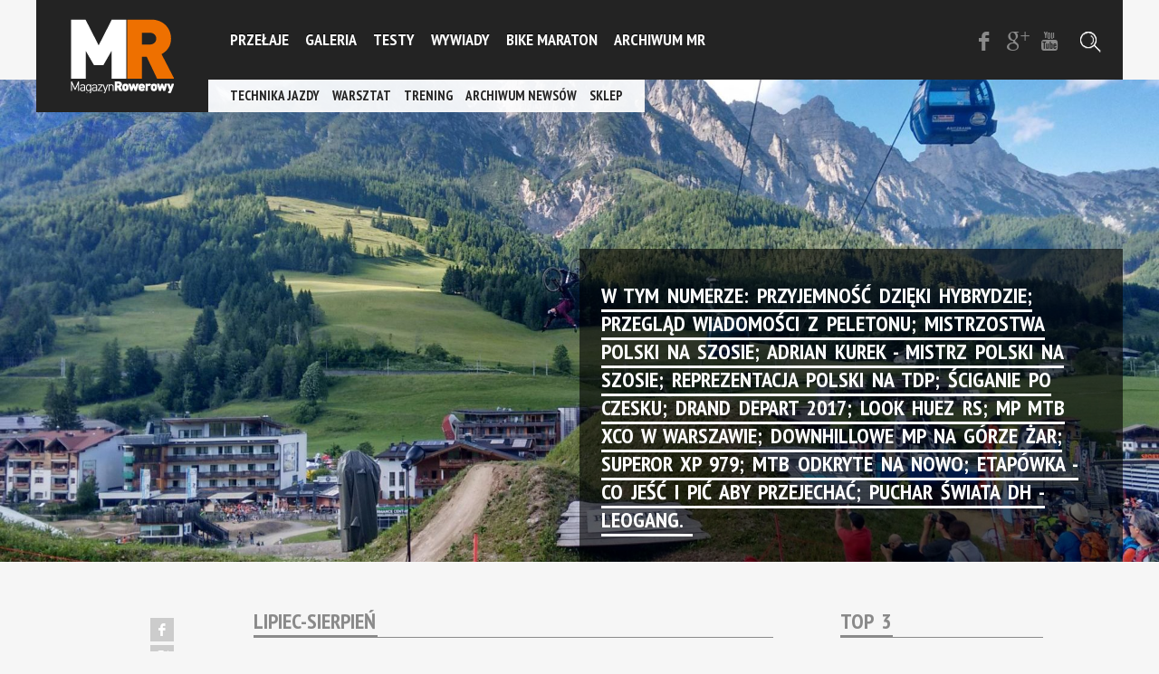

--- FILE ---
content_type: text/html; charset=UTF-8
request_url: https://magazynrowerowy.pl/magazyny/lipiec-sierpien/
body_size: 9226
content:
<!DOCTYPE html>
<!--[if lt IE 7]>      <html class="no-js lt-ie9 lt-ie8 lt-ie7"> <![endif]-->
<!--[if IE 7]>         <html class="no-js lt-ie9 lt-ie8"> <![endif]-->
<!--[if IE 8]>         <html class="no-js lt-ie9"> <![endif]-->
<!--[if gt IE 8]><!--> <html class="no-js"> <!--<![endif]-->
    <head>
      <!-- Google Tag Manager -->
<script>(function(w,d,s,l,i){w[l]=w[l]||[];w[l].push({'gtm.start':
new Date().getTime(),event:'gtm.js'});var f=d.getElementsByTagName(s)[0],
j=d.createElement(s),dl=l!='dataLayer'?'&l='+l:'';j.async=true;j.src=
'https://www.googletagmanager.com/gtm.js?id='+i+dl;f.parentNode.insertBefore(j,f);
})(window,document,'script','dataLayer','GTM-M2SLSLQC');</script>
<!-- End Google Tag Manager -->
        <meta charset="utf-8">
        <meta http-equiv="X-UA-Compatible" content="IE=edge">
        <title>Magazyn Rowerowy</title>
        <meta name="description" content="">
        <meta name="viewport" content="initial-scale=1">
        <link rel="Shortcut icon" href="https://magazynrowerowy.pl/logmein/wp-content/themes/magazyn-rowerowy-wp/favicon_mr.ico" />
        
        <!-- Place favicon.ico and apple-touch-icon.png in the root directory -->

        <link rel="stylesheet" href="https://magazynrowerowy.pl/logmein/wp-content/themes/magazyn-rowerowy-wp/media/css/normalize.css">
        <link rel="stylesheet" href="https://magazynrowerowy.pl/logmein/wp-content/themes/magazyn-rowerowy-wp/media/css/main.css">
        <link rel="stylesheet" href="https://magazynrowerowy.pl/logmein/wp-content/themes/magazyn-rowerowy-wp/media/css/foundation.css" />
        <script src="https://magazynrowerowy.pl/logmein/wp-content/themes/magazyn-rowerowy-wp/media/js/vendor/modernizr.js"></script>

<script async src="//pagead2.googlesyndication.com/pagead/js/adsbygoogle.js"></script>
<script>
  (adsbygoogle = window.adsbygoogle || []).push({
    google_ad_client: "ca-pub-9867035892538990",
    enable_page_level_ads: true
  });
</script>
    
		<!-- All in One SEO 4.9.3 - aioseo.com -->
	<meta name="robots" content="max-image-preview:large" />
	<link rel="canonical" href="https://magazynrowerowy.pl/magazyny/lipiec-sierpien/" />
	<meta name="generator" content="All in One SEO (AIOSEO) 4.9.3" />
		<meta property="og:locale" content="pl_PL" />
		<meta property="og:site_name" content="magazynrowerowy.pl - Magazyn Rowerowy - pismo aktywnych - Miesięcznik dla pasjonatów dwóch kółek. Testy i prezentacje. Nowości, rowery, osprzęt, wyposażenie, ubrania, akcesoria. Wywiady z zawodnikami, prezentacje tras rowerowych. Szosa, MTB, podróże. Imprezy rowerowe." />
		<meta property="og:type" content="article" />
		<meta property="og:title" content="Lipiec-Sierpień - magazynrowerowy.pl - Magazyn Rowerowy - pismo aktywnych" />
		<meta property="og:url" content="https://magazynrowerowy.pl/magazyny/lipiec-sierpien/" />
		<meta property="article:published_time" content="2017-08-09T13:16:09+00:00" />
		<meta property="article:modified_time" content="2017-08-09T14:05:42+00:00" />
		<meta name="twitter:card" content="summary" />
		<meta name="twitter:title" content="Lipiec-Sierpień - magazynrowerowy.pl - Magazyn Rowerowy - pismo aktywnych" />
		<script type="application/ld+json" class="aioseo-schema">
			{"@context":"https:\/\/schema.org","@graph":[{"@type":"BreadcrumbList","@id":"https:\/\/magazynrowerowy.pl\/magazyny\/lipiec-sierpien\/#breadcrumblist","itemListElement":[{"@type":"ListItem","@id":"https:\/\/magazynrowerowy.pl#listItem","position":1,"name":"Home","item":"https:\/\/magazynrowerowy.pl","nextItem":{"@type":"ListItem","@id":"https:\/\/magazynrowerowy.pl\/magazyny\/#listItem","name":"Magazyny"}},{"@type":"ListItem","@id":"https:\/\/magazynrowerowy.pl\/magazyny\/#listItem","position":2,"name":"Magazyny","item":"https:\/\/magazynrowerowy.pl\/magazyny\/","nextItem":{"@type":"ListItem","@id":"https:\/\/magazynrowerowy.pl\/category\/magazyn\/#listItem","name":"Magazyn"},"previousItem":{"@type":"ListItem","@id":"https:\/\/magazynrowerowy.pl#listItem","name":"Home"}},{"@type":"ListItem","@id":"https:\/\/magazynrowerowy.pl\/category\/magazyn\/#listItem","position":3,"name":"Magazyn","item":"https:\/\/magazynrowerowy.pl\/category\/magazyn\/","nextItem":{"@type":"ListItem","@id":"https:\/\/magazynrowerowy.pl\/magazyny\/lipiec-sierpien\/#listItem","name":"Lipiec-Sierpie\u0144"},"previousItem":{"@type":"ListItem","@id":"https:\/\/magazynrowerowy.pl\/magazyny\/#listItem","name":"Magazyny"}},{"@type":"ListItem","@id":"https:\/\/magazynrowerowy.pl\/magazyny\/lipiec-sierpien\/#listItem","position":4,"name":"Lipiec-Sierpie\u0144","previousItem":{"@type":"ListItem","@id":"https:\/\/magazynrowerowy.pl\/category\/magazyn\/#listItem","name":"Magazyn"}}]},{"@type":"Organization","@id":"https:\/\/magazynrowerowy.pl\/#organization","name":"magazynrowerowy.pl - Magazyn Rowerowy - pismo aktywnych","description":"Miesi\u0119cznik dla pasjonat\u00f3w dw\u00f3ch k\u00f3\u0142ek. Testy i prezentacje. Nowo\u015bci, rowery, osprz\u0119t, wyposa\u017cenie, ubrania, akcesoria. Wywiady z zawodnikami, prezentacje tras rowerowych. Szosa, MTB, podr\u00f3\u017ce. Imprezy rowerowe.","url":"https:\/\/magazynrowerowy.pl\/"},{"@type":"WebPage","@id":"https:\/\/magazynrowerowy.pl\/magazyny\/lipiec-sierpien\/#webpage","url":"https:\/\/magazynrowerowy.pl\/magazyny\/lipiec-sierpien\/","name":"Lipiec-Sierpie\u0144 - magazynrowerowy.pl - Magazyn Rowerowy - pismo aktywnych","inLanguage":"pl-PL","isPartOf":{"@id":"https:\/\/magazynrowerowy.pl\/#website"},"breadcrumb":{"@id":"https:\/\/magazynrowerowy.pl\/magazyny\/lipiec-sierpien\/#breadcrumblist"},"datePublished":"2017-08-09T15:16:09+02:00","dateModified":"2017-08-09T16:05:42+02:00"},{"@type":"WebSite","@id":"https:\/\/magazynrowerowy.pl\/#website","url":"https:\/\/magazynrowerowy.pl\/","name":"magazynrowerowy.pl - Magazyn Rowerowy - pismo aktywnych","description":"Miesi\u0119cznik dla pasjonat\u00f3w dw\u00f3ch k\u00f3\u0142ek. Testy i prezentacje. Nowo\u015bci, rowery, osprz\u0119t, wyposa\u017cenie, ubrania, akcesoria. Wywiady z zawodnikami, prezentacje tras rowerowych. Szosa, MTB, podr\u00f3\u017ce. Imprezy rowerowe.","inLanguage":"pl-PL","publisher":{"@id":"https:\/\/magazynrowerowy.pl\/#organization"}}]}
		</script>
		<!-- All in One SEO -->

<link rel='dns-prefetch' href='//fonts.googleapis.com' />
<link rel="alternate" type="application/rss+xml" title="magazynrowerowy.pl - Magazyn Rowerowy - pismo aktywnych &raquo; Kanał z wpisami" href="https://magazynrowerowy.pl/feed/" />
<link rel="alternate" type="application/rss+xml" title="magazynrowerowy.pl - Magazyn Rowerowy - pismo aktywnych &raquo; Kanał z komentarzami" href="https://magazynrowerowy.pl/comments/feed/" />
<link rel="alternate" title="oEmbed (JSON)" type="application/json+oembed" href="https://magazynrowerowy.pl/wp-json/oembed/1.0/embed?url=https%3A%2F%2Fmagazynrowerowy.pl%2Fmagazyny%2Flipiec-sierpien%2F" />
<link rel="alternate" title="oEmbed (XML)" type="text/xml+oembed" href="https://magazynrowerowy.pl/wp-json/oembed/1.0/embed?url=https%3A%2F%2Fmagazynrowerowy.pl%2Fmagazyny%2Flipiec-sierpien%2F&#038;format=xml" />
<style id='wp-img-auto-sizes-contain-inline-css' type='text/css'>
img:is([sizes=auto i],[sizes^="auto," i]){contain-intrinsic-size:3000px 1500px}
/*# sourceURL=wp-img-auto-sizes-contain-inline-css */
</style>
<link rel='stylesheet' id='validate-engine-css-css' href='https://magazynrowerowy.pl/logmein/wp-content/plugins/wysija-newsletters/css/validationEngine.jquery.css?ver=2.19' type='text/css' media='all' />
<link rel='stylesheet' id='foundation-icon-css' href='https://magazynrowerowy.pl/logmein/wp-content/plugins/easy-foundation-shortcodes/styles/foundation-icons.css?ver=6.9' type='text/css' media='all' />
<link rel='stylesheet' id='foundation-norm-css' href='https://magazynrowerowy.pl/logmein/wp-content/plugins/easy-foundation-shortcodes/styles/5/normalize.css?ver=6.9' type='text/css' media='all' />
<link rel='stylesheet' id='foundation-css' href='https://magazynrowerowy.pl/logmein/wp-content/plugins/easy-foundation-shortcodes/styles/5/foundation.min.css?ver=6.9' type='text/css' media='all' />
<style id='wp-emoji-styles-inline-css' type='text/css'>

	img.wp-smiley, img.emoji {
		display: inline !important;
		border: none !important;
		box-shadow: none !important;
		height: 1em !important;
		width: 1em !important;
		margin: 0 0.07em !important;
		vertical-align: -0.1em !important;
		background: none !important;
		padding: 0 !important;
	}
/*# sourceURL=wp-emoji-styles-inline-css */
</style>
<link rel='stylesheet' id='wp-block-library-css' href='https://magazynrowerowy.pl/logmein/wp-includes/css/dist/block-library/style.min.css?ver=6.9' type='text/css' media='all' />

<style id='classic-theme-styles-inline-css' type='text/css'>
/*! This file is auto-generated */
.wp-block-button__link{color:#fff;background-color:#32373c;border-radius:9999px;box-shadow:none;text-decoration:none;padding:calc(.667em + 2px) calc(1.333em + 2px);font-size:1.125em}.wp-block-file__button{background:#32373c;color:#fff;text-decoration:none}
/*# sourceURL=/wp-includes/css/classic-themes.min.css */
</style>
<link rel='stylesheet' id='cookie-law-info-css' href='https://magazynrowerowy.pl/logmein/wp-content/plugins/cookie-law-info/legacy/public/css/cookie-law-info-public.css?ver=3.3.9.1' type='text/css' media='all' />
<link rel='stylesheet' id='cookie-law-info-gdpr-css' href='https://magazynrowerowy.pl/logmein/wp-content/plugins/cookie-law-info/legacy/public/css/cookie-law-info-gdpr.css?ver=3.3.9.1' type='text/css' media='all' />
<link rel='stylesheet' id='eeb-css-frontend-css' href='https://magazynrowerowy.pl/logmein/wp-content/plugins/email-encoder-bundle/assets/css/style.css?ver=54d4eedc552c499c4a8d6b89c23d3df1' type='text/css' media='all' />
<link rel='stylesheet' id='twentyfourteen-lato-css' href='//fonts.googleapis.com/css?family=Lato%3A300%2C400%2C700%2C900%2C300italic%2C400italic%2C700italic' type='text/css' media='all' />
<link rel='stylesheet' id='genericons-css' href='https://magazynrowerowy.pl/logmein/wp-content/themes/magazyn-rowerowy-wp/genericons/genericons.css?ver=3.0.2' type='text/css' media='all' />
<link rel='stylesheet' id='twentyfourteen-style-css' href='https://magazynrowerowy.pl/logmein/wp-content/themes/magazyn-rowerowy-wp/style.css?ver=6.9' type='text/css' media='all' />
<script type="text/javascript" src="https://magazynrowerowy.pl/logmein/wp-includes/js/jquery/jquery.min.js?ver=3.7.1" id="jquery-core-js"></script>
<script type="text/javascript" src="https://magazynrowerowy.pl/logmein/wp-includes/js/jquery/jquery-migrate.min.js?ver=3.4.1" id="jquery-migrate-js"></script>
<script type="text/javascript" src="https://magazynrowerowy.pl/logmein/wp-content/plugins/easy-foundation-shortcodes/js/5/vendor/custom.modernizr.js?ver=6.9" id="foundation-custom-js"></script>
<script type="text/javascript" id="cookie-law-info-js-extra">
/* <![CDATA[ */
var Cli_Data = {"nn_cookie_ids":["GAD","PHPSESSID","CookieLawInfoConsent","wpEmojiSettingsSupports","_ga","_gid","disqus_unique","drafts.queue","submitted_posts_cache","badges-message","aet-dismiss","_gat","__jid"],"cookielist":[],"non_necessary_cookies":{"necessary":["PHPSESSID","CookieLawInfoConsent","wpEmojiSettingsSupports"],"functional":["drafts.queue","submitted_posts_cache","badges-message","aet-dismiss"],"performance":["_gat","__jid"],"analytics":["_ga","_gid","disqus_unique"],"others":["GAD"]},"ccpaEnabled":"","ccpaRegionBased":"","ccpaBarEnabled":"","strictlyEnabled":["necessary","obligatoire"],"ccpaType":"gdpr","js_blocking":"1","custom_integration":"","triggerDomRefresh":"","secure_cookies":""};
var cli_cookiebar_settings = {"animate_speed_hide":"500","animate_speed_show":"500","background":"#fff","border":"#444","border_on":"","button_1_button_colour":"#000","button_1_button_hover":"#000000","button_1_link_colour":"#fff","button_1_as_button":"1","button_1_new_win":"","button_2_button_colour":"#333","button_2_button_hover":"#292929","button_2_link_colour":"#444","button_2_as_button":"","button_2_hidebar":"","button_3_button_colour":"#61a229","button_3_button_hover":"#4e8221","button_3_link_colour":"#fff","button_3_as_button":"1","button_3_new_win":"","button_4_button_colour":"#61a229","button_4_button_hover":"#4e8221","button_4_link_colour":"#fff","button_4_as_button":"1","button_7_button_colour":"#61a229","button_7_button_hover":"#4e8221","button_7_link_colour":"#fff","button_7_as_button":"1","button_7_new_win":"","font_family":"inherit","header_fix":"","notify_animate_hide":"1","notify_animate_show":"","notify_div_id":"#cookie-law-info-bar","notify_position_horizontal":"right","notify_position_vertical":"bottom","scroll_close":"","scroll_close_reload":"","accept_close_reload":"","reject_close_reload":"","showagain_tab":"1","showagain_background":"#fff","showagain_border":"#000","showagain_div_id":"#cookie-law-info-again","showagain_x_position":"30%","text":"#000","show_once_yn":"","show_once":"10000","logging_on":"","as_popup":"","popup_overlay":"1","bar_heading_text":"Prosimy o zgod\u0119 na u\u017cycie Twoich danych","cookie_bar_as":"widget","popup_showagain_position":"bottom-right","widget_position":"left"};
var log_object = {"ajax_url":"https://magazynrowerowy.pl/logmein/wp-admin/admin-ajax.php"};
//# sourceURL=cookie-law-info-js-extra
/* ]]> */
</script>
<script type="text/javascript" src="https://magazynrowerowy.pl/logmein/wp-content/plugins/cookie-law-info/legacy/public/js/cookie-law-info-public.js?ver=3.3.9.1" id="cookie-law-info-js"></script>
<script type="text/javascript" src="https://magazynrowerowy.pl/logmein/wp-content/plugins/email-encoder-bundle/assets/js/custom.js?ver=2c542c9989f589cd5318f5cef6a9ecd7" id="eeb-js-frontend-js"></script>
<link rel="https://api.w.org/" href="https://magazynrowerowy.pl/wp-json/" /><link rel="EditURI" type="application/rsd+xml" title="RSD" href="https://magazynrowerowy.pl/logmein/xmlrpc.php?rsd" />
<meta name="generator" content="WordPress 6.9" />
<link rel='shortlink' href='https://magazynrowerowy.pl/?p=19464' />
<script type="text/javascript">
	window._se_plugin_version = '8.1.9';
</script>
<style type="text/css">.recentcomments a{display:inline !important;padding:0 !important;margin:0 !important;}</style>    </head>
    <!-- Google tag (gtag.js) -->
<script async src="https://www.googletagmanager.com/gtag/js?id=G-RZBZ3SPJGX"></script>
<script>
  window.dataLayer = window.dataLayer || [];
  function gtag(){dataLayer.push(arguments);}
  gtag('js', new Date());

  gtag('config', 'G-RZBZ3SPJGX');
</script>
    <body>
      <!-- Google Tag Manager (noscript) -->
<noscript><iframe src="https://www.googletagmanager.com/ns.html?id=GTM-M2SLSLQC"
height="0" width="0" style="display:none;visibility:hidden"></iframe></noscript>
<!-- End Google Tag Manager (noscript) -->
        <!--[if lt IE 7]>
            <p class="browsehappy">You are using an <strong>outdated</strong> browser. Please <a href="https://browsehappy.com/">upgrade your browser</a> to improve your experience.</p>
        <![endif]-->

        <!-- Add your site or application content here -->
            <div id="sidebar">
                <div class="wrap">
                    <a href="/" title="" id="logo">Magazyn Rowerowy</a>
                    <nav class="desktop">
            <ul id="menu-topmenu" class="main"><li id="menu-item-14426" class="menu-item menu-item-type-taxonomy menu-item-object-category menu-item-14426"><a href="https://magazynrowerowy.pl/category/przelaje/">PRZEŁAJE</a></li>
<li id="menu-item-12490" class="menu-item menu-item-type-taxonomy menu-item-object-category menu-item-12490"><a href="https://magazynrowerowy.pl/category/galeria/">GALERIA</a></li>
<li id="menu-item-10129" class="menu-item menu-item-type-taxonomy menu-item-object-category menu-item-10129"><a href="https://magazynrowerowy.pl/category/testy/">Testy</a></li>
<li id="menu-item-41" class="menu-item menu-item-type-taxonomy menu-item-object-category menu-item-41"><a href="https://magazynrowerowy.pl/category/wywiady/">Wywiady</a></li>
<li id="menu-item-14427" class="menu-item menu-item-type-taxonomy menu-item-object-category menu-item-14427"><a href="https://magazynrowerowy.pl/category/bm-2/">Bike Maraton</a></li>
<li id="menu-item-2678" class="menu-item menu-item-type-taxonomy menu-item-object-category current-magazyny-ancestor current-menu-parent current-magazyny-parent menu-item-2678"><a href="https://magazynrowerowy.pl/category/magazyn/">ARCHIWUM MR</a></li>
</ul>            <ul id="menu-additional" class="additional"><li id="menu-item-9181" class="menu-item menu-item-type-taxonomy menu-item-object-category menu-item-9181"><a href="https://magazynrowerowy.pl/category/poradniki/technika_jazdy/">Technika jazdy</a></li>
<li id="menu-item-9491" class="menu-item menu-item-type-taxonomy menu-item-object-category menu-item-9491"><a href="https://magazynrowerowy.pl/category/poradniki/warsztat/">Warsztat</a></li>
<li id="menu-item-10321" class="menu-item menu-item-type-taxonomy menu-item-object-category menu-item-10321"><a href="https://magazynrowerowy.pl/category/poradniki/trening/">Trening</a></li>
<li id="menu-item-12491" class="menu-item menu-item-type-taxonomy menu-item-object-category menu-item-12491"><a href="https://magazynrowerowy.pl/category/archiwum_newsow/">ARCHIWUM NEWSÓW</a></li>
<li id="menu-item-21039" class="menu-item menu-item-type-custom menu-item-object-custom menu-item-21039"><a href="https://sklep.magazynrowerowy.pl">SKLEP</a></li>
</ul>
                        <div class="search_wrap">
                            <div class="wrap">
                                <form action="/" id="search_desktop">
                                    <input type="text" autocomplete="off" placeholder="Szukaj..." id="s" name="s" x-webkit-speech>
                                    <button type="submit" class="btn">Szukaj</button>
                                </form>
                            </div>
                        </div>
                    </nav>
                    <ul class="social">
                        <li><a href="https://www.facebook.com/MagazynRowerowy" class="icon-facebook" title=""><span>FB</span></a></li>
                        <li><a href="https://plus.google.com/103780355532729380386/posts" class="icon-gplus" title=""><span>G+</span></a></li>
                        <li><a href="https://www.youtube.com/user/MagazynRowerowy" class="icon-youtube" title=""><span>YT</span></a></li>
                                            </ul>
                    <a href="#" title="" id="trigger_menu"><span>Menu</span></a>
                    <a href="#" title="" class="icon-search" id="trigger_search"><span>Szukaj</span></a>
                
                </div>
                <nav class="mobile">
            <div class="menu-topmenu-container"><ul id="menu-topmenu-1" class="menu"><li class="menu-item menu-item-type-taxonomy menu-item-object-category menu-item-14426"><a href="https://magazynrowerowy.pl/category/przelaje/">PRZEŁAJE</a></li>
<li class="menu-item menu-item-type-taxonomy menu-item-object-category menu-item-12490"><a href="https://magazynrowerowy.pl/category/galeria/">GALERIA</a></li>
<li class="menu-item menu-item-type-taxonomy menu-item-object-category menu-item-10129"><a href="https://magazynrowerowy.pl/category/testy/">Testy</a></li>
<li class="menu-item menu-item-type-taxonomy menu-item-object-category menu-item-41"><a href="https://magazynrowerowy.pl/category/wywiady/">Wywiady</a></li>
<li class="menu-item menu-item-type-taxonomy menu-item-object-category menu-item-14427"><a href="https://magazynrowerowy.pl/category/bm-2/">Bike Maraton</a></li>
<li class="menu-item menu-item-type-taxonomy menu-item-object-category current-magazyny-ancestor current-menu-parent current-magazyny-parent menu-item-2678"><a href="https://magazynrowerowy.pl/category/magazyn/">ARCHIWUM MR</a></li>
</ul></div>                    <div class="search_wrap">
                        <div class="wrap">
                            <form action="/" id="search_mobile">
                                <input type="text" autocomplete="off" placeholder="Szukaj..." id="s" name="s" x-webkit-speech>
                                <button type="submit" class="btn">Szukaj</button>
                            </form>
                        </div>
                    </div>
                </nav>
            </div>
    <div id="container">
        
        <div class="header medium">
                    <img style="test" data-interchange="[https://magazynrowerowy.pl/logmein/wp-content/uploads/2017/08/IMG_20170610_173908252_HDR-e1502284455193-800x800.jpg, (default)], [https://magazynrowerowy.pl/logmein/wp-content/uploads/2017/08/IMG_20170610_173908252_HDR-e1502284455193-1920x800.jpg, (only screen and (min-width: 769px))]" src="https://magazynrowerowy.pl/logmein/wp-content/uploads/2017/08/IMG_20170610_173908252_HDR-e1502284455193-800x800.jpg" alt="">
        

           <div class="wrap">
                <div class="caption in">
                    <h1><span>W tym numerze: Przyjemność dzięki hybrydzie; przegląd wiadomości z peletonu; mistrzostwa polski na szosie; Adrian Kurek - mistrz Polski na szosie; reprezentacja Polski na TdP; ściganie po czesku; Drand Depart 2017; Look Huez RS; MP MTB XCO w Warszawie; downhillowe MP na górze Żar; Superor XP 979; MTB odkryte na nowo; etapówka - co jeść i pić aby przejechać; Puchar Świata DH - Leogang. </span></h1>
                </div>
            </div>
        </div>

        <div class="wrap page">   

                <!-- CONTENT -->
            <div class="col_left"> 
                <article class="single">
                    <h1><span>Lipiec-Sierpień</span></h1>

                    <div class="social_wrap">
                        <ul class="social">
                            <li><a  href="https://www.facebook.com/sharer.php?u=https://magazynrowerowy.pl/magazyny/lipiec-sierpien/" class="icon-facebook" target="_blank" title=""><span>F</span></a></li>
                            <li><a href="https://plus.google.com/share?url=https://magazynrowerowy.pl/magazyny/lipiec-sierpien/" class="icon-gplus" target="_blank" title=""><span>G+</span></a></li>
                        </ul>
                    </div>
                                        <div class="cover_wrap">
                        <a href="https://magazynrowerowy.pl/logmein/wp-content/uploads/2017/08/MR_2017_04-300x386.jpg" title="" class="photo fancybox-media"><img src="https://magazynrowerowy.pl/logmein/wp-content/uploads/2017/08/MR_2017_04-300x386.jpg" alt=""></a>
                    </div>
                                                            <p class="lead">„Magazyn Rowerowy” to pismo o rowerach skierowane do szerokiego kręgu odbiorców. Zajmuje się wszystkimi dziedzinami kolarstwa, zarówno amatorskiego, jak i zawodowego, każdej grupie poświęcając odpowiednio dużo miejsca. Adresowany jest do młodych duchem, aktywnych i niezależnych, inwestujących w siebie i swoją przyszłość, świadomie korzystających z roweru jako środka do zabawy i wypoczynku – sposobu na życie. Wskazuje najnowsze trendy. Obecność na największych światowych targach i przedpremierowych prezentacjach pozwala na przekazywanie sprawdzonych informacji i dzielenie się nimi na łamach „Magazynu Rowerowego”.</p>
                                                            <a href="https://sklep.grabekmedia.pl/index.php?id=magazyn_rowerowy" target="_blank" class="btn digital offset">Kup Magazyn!</a>
                                        

                <section class="stream related">
                    <div class="row">
                        <div class="large-4 columns">
                                                    </div>
                        <div class="large-4 columns">
                                                    </div>
                        <div class="large-4 columns">
                                                    </div>
                    </div>
                </section>
                    <div id="disqus_thread" style="margin-top:42px;"></div>
                    <script type="text/javascript">
                        /* * * CONFIGURATION VARIABLES: EDIT BEFORE PASTING INTO YOUR WEBPAGE * * */
                        var disqus_shortname = 'magazynrowerowy'; // required: replace example with your forum shortname

                        /* * * DON'T EDIT BELOW THIS LINE * * */
                        (function() {
                            var dsq = document.createElement('script'); dsq.type = 'text/javascript'; dsq.async = true;
                            dsq.src = '//' + disqus_shortname + '.disqus.com/embed.js';
                            (document.getElementsByTagName('head')[0] || document.getElementsByTagName('body')[0]).appendChild(dsq);
                        })();
                    </script>
                    <noscript>Please enable JavaScript to view the <a href="https://disqus.com/?ref_noscript">comments powered by Disqus.</a></noscript>
                    <a href="https://disqus.com" class="dsq-brlink">comments powered by <span class="logo-disqus">Disqus</span></a>

                </article>
            </div>
            <div class="col_right">
                <div class="row">
                    <div class="col_l">
                        <section class="stream min top3">
                            <h1><span>top 3</span></h1>
                                                        <article>
                                <div class="img"><span class="overlay"><span class="more"><span>Czytaj więcej</span></span></span><div class="top3_img"><img src="https://magazynrowerowy.pl/logmein/wp-content/uploads/2017/12/7029_4-1-576x344.png" alt=""></div></div>
                                <h2>Jeździj jak zawodowcy i zabezpiecz swój telefon na rowerze &#8211; uchwyt do telefonu na rower marki RokForm</h2>
                                <div class="info">
                                    <div class="cat"><a href="https://magazynrowerowy.pl/category/sprzet-i-gadzety/" rel="category tag">Sprzęt i gadżety</a></div>
                                    <time>22 grudnia 2017</time>
                                </div>
                                <a href="https://magazynrowerowy.pl/jezdzij-jak-zawodowcy-uchwyt-do-telefonu-na-rower-marki-rokform/" title="Jeździj jak zawodowcy i zabezpiecz swój telefon na rowerze &#8211; uchwyt do telefonu na rower marki RokForm" class="click">Czytaj więcej</a>
                            </article>
                                                        <article>
                                <div class="img"><span class="overlay"><span class="more"><span>Czytaj więcej</span></span></span><div class="top3_img"><img src="https://magazynrowerowy.pl/logmein/wp-content/uploads/2017/12/cross-country-ski-trail-1839039_1920-576x344.jpg" alt=""></div></div>
                                <h2>STYCZNIOWY OBÓZ TRENINGOWY NA BIEGÓWKACH</h2>
                                <div class="info">
                                    <div class="cat"><a href="https://magazynrowerowy.pl/category/trening-i-zdrowie/" rel="category tag">Trening i zdrowie</a></div>
                                    <time>11 grudnia 2017</time>
                                </div>
                                <a href="https://magazynrowerowy.pl/styczniowy-oboz-treningowy-na-biegowkach/" title="STYCZNIOWY OBÓZ TRENINGOWY NA BIEGÓWKACH" class="click">Czytaj więcej</a>
                            </article>
                                                        <article>
                                <div class="img"><span class="overlay"><span class="more"><span>Czytaj więcej</span></span></span><div class="top3_img"><img src="https://magazynrowerowy.pl/logmein/wp-content/uploads/2017/11/Orlen-PP-CX-VIII-seria_Kozieglowy_2690_-1-576x344.jpg" alt=""></div></div>
                                <h2>ORLEN PP CX VIII SERIA KOZIEGŁOWY &#8211; GALERIA ZDJĘĆ</h2>
                                <div class="info">
                                    <div class="cat"><a href="https://magazynrowerowy.pl/category/galeria/" rel="category tag">GALERIA</a> | <a href="https://magazynrowerowy.pl/category/przelaje/" rel="category tag">PRZEŁAJE</a></div>
                                    <time>22 listopada 2017</time>
                                </div>
                                <a href="https://magazynrowerowy.pl/orlen-pp-cx-viii-seria-kozieglowy-galeria-zdjec/" title="ORLEN PP CX VIII SERIA KOZIEGŁOWY &#8211; GALERIA ZDJĘĆ" class="click">Czytaj więcej</a>
                            </article>
                                                    </section>

                    </div>
                </div>


                            <div class="row">
                    <section class="movies">
                        <h1>

                            <span>Filmy</span>
                            <div class="control">
                                <div id="movie_prev"></div>
                                <div id="movie_next"></div>
                            </div>
                        </h1>
                            <ul class="slider">
                                                                                                                        <li><a href="https://youtu.be/WFb2DeO9xJo" title="" class="photo fancybox-media"><span>Odtwórz</span></a><img src="https://img.youtube.com/vi/WFb2DeO9xJo/0.jpg" alt="https://youtu.be/WFb2DeO9xJo"/></li>
                                                                                        <li><a href="https://www.youtube.com/watch?v=kvoBhMvEYDk&feature=youtu.be" title="" class="photo fancybox-media"><span>Odtwórz</span></a><img src="https://img.youtube.com/vi/kvoBhMvEYDk/0.jpg" alt="https://www.youtube.com/watch?v=kvoBhMvEYDk&feature=youtu.be"/></li>
                                                                                        <li><a href="https://www.youtube.com/watch?v=fE4RM3uAqmY" title="" class="photo fancybox-media"><span>Odtwórz</span></a><img src="https://img.youtube.com/vi/fE4RM3uAqmY/0.jpg" alt="https://www.youtube.com/watch?v=fE4RM3uAqmY"/></li>
                                                                                        <li><a href="https://www.youtube.com/watch?v=GVcaoqEjh8c" title="" class="photo fancybox-media"><span>Odtwórz</span></a><img src="https://img.youtube.com/vi/GVcaoqEjh8c/0.jpg" alt="https://www.youtube.com/watch?v=GVcaoqEjh8c"/></li>
                                                                                        <li><a href="https://youtu.be/XxKbIRNjU4M" title="" class="photo fancybox-media"><span>Odtwórz</span></a><img src="https://img.youtube.com/vi/XxKbIRNjU4M/0.jpg" alt="https://youtu.be/XxKbIRNjU4M"/></li>
                                                                                        <li><a href="https://youtu.be/TDoJFokaBIo" title="" class="photo fancybox-media"><span>Odtwórz</span></a><img src="https://img.youtube.com/vi/TDoJFokaBIo/0.jpg" alt="https://youtu.be/TDoJFokaBIo"/></li>
                                                                                        <li><a href="https://youtu.be/GKKq8R1AHgc" title="" class="photo fancybox-media"><span>Odtwórz</span></a><img src="https://img.youtube.com/vi/GKKq8R1AHgc/0.jpg" alt="https://youtu.be/GKKq8R1AHgc"/></li>
                                                                                        <li><a href="https://youtu.be/Ki1P5P8SEdU" title="" class="photo fancybox-media"><span>Odtwórz</span></a><img src="https://img.youtube.com/vi/Ki1P5P8SEdU/0.jpg" alt="https://youtu.be/Ki1P5P8SEdU"/></li>
                                                                                        <li><a href="https://youtu.be/QedHq7z4gQw" title="" class="photo fancybox-media"><span>Odtwórz</span></a><img src="https://img.youtube.com/vi/QedHq7z4gQw/0.jpg" alt="https://youtu.be/QedHq7z4gQw"/></li>
                                                                                        <li><a href="https://youtu.be/iM-oa0TCx40" title="" class="photo fancybox-media"><span>Odtwórz</span></a><img src="https://img.youtube.com/vi/iM-oa0TCx40/0.jpg" alt="https://youtu.be/iM-oa0TCx40"/></li>
                                                                                        <li><a href="https://www.youtube.com/watch?v=wCFVdh2D6Fo" title="" class="photo fancybox-media"><span>Odtwórz</span></a><img src="https://img.youtube.com/vi/wCFVdh2D6Fo/0.jpg" alt="https://www.youtube.com/watch?v=wCFVdh2D6Fo"/></li>
                                                                                        <li><a href="https://www.youtube.com/watch?v=0hlbq2iqdPw" title="" class="photo fancybox-media"><span>Odtwórz</span></a><img src="https://img.youtube.com/vi/0hlbq2iqdPw/0.jpg" alt="https://www.youtube.com/watch?v=0hlbq2iqdPw"/></li>
                                                                                                </ul>
                    </section>
             


                    <section class="stream recommend">
                            <h1><span>Wybór redakcji</span></h1>
                                                        <article class="horizontal">
                                <div class="img"><span class="overlay"><span class="more"><span>Czytaj więcej</span></span></span><img src="https://magazynrowerowy.pl/logmein/wp-content/uploads/2017/12/7029_4-1-576x344.png" alt=""></div>
                                <h2>Jeździj jak zawodowcy i zabezpiecz swój telefon na rowerze &#8211; uchwyt do telefonu na rower marki RokForm</h2>
                                <div class="info">
                                    <div class="cat"><a href="https://magazynrowerowy.pl/category/sprzet-i-gadzety/" rel="category tag">Sprzęt i gadżety</a></div>
                                    <time>22 grudnia 2017</time>
                                </div>
                                <a href="https://magazynrowerowy.pl/jezdzij-jak-zawodowcy-uchwyt-do-telefonu-na-rower-marki-rokform/" title="Jeździj jak zawodowcy i zabezpiecz swój telefon na rowerze &#8211; uchwyt do telefonu na rower marki RokForm" class="click">Czytaj więcej</a>
                            </article>
                                                                        </section>
                    
                </div>
            </div>

            <!-- COMMTENT END -->

    
        </div><!-- wrap end -->

        <div class="wrap">
            
            <section class="bottom">
                <div class="row">
                    <div class="large-8 columns">
                        <div class="row">
                            <div class="large-6 columns">
                                <h1><span>Magazyn Rowerowy</span></h1>
                                <nav>
            <ul id="menu-footermenu" class="footermenu"><li id="menu-item-206" class="menu-item menu-item-type-post_type menu-item-object-page menu-item-206"><a href="https://magazynrowerowy.pl/redakcja/">Redakcja</a></li>
<li id="menu-item-204" class="menu-item menu-item-type-post_type menu-item-object-page menu-item-204"><a href="https://magazynrowerowy.pl/reklama/">Reklama</a></li>
<li id="menu-item-207" class="menu-item menu-item-type-post_type menu-item-object-page menu-item-207"><a href="https://magazynrowerowy.pl/wydawnictwo/">Wydawnictwo</a></li>
<li id="menu-item-80" class="menu-item menu-item-type-post_type menu-item-object-page menu-item-80"><a href="https://magazynrowerowy.pl/kontakt/">Kontakt</a></li>
</ul>                                </nav>
                            </div>
                            <div class="large-6 columns">
                                <h1><span>Polecamy</span></h1>
                                <nav>
            <ul id="menu-recommendmenu" class="recommendmenu"><li id="menu-item-8078" class="menu-item menu-item-type-custom menu-item-object-custom menu-item-8078"><a href="https://sklep.magazynrowerowy.pl">Zapraszamy do Sklepu</a></li>
<li id="menu-item-8079" class="menu-item menu-item-type-custom menu-item-object-custom menu-item-8079"><a href="https://www.katalogrowerowy.pl">Katalog Rowerowy</a></li>
<li id="menu-item-8084" class="menu-item menu-item-type-post_type menu-item-object-page menu-item-8084"><a href="https://magazynrowerowy.pl/wspolpraca/">Sklepy Rowerowe</a></li>
<li id="menu-item-14271" class="menu-item menu-item-type-post_type menu-item-object-page menu-item-14271"><a href="https://magazynrowerowy.pl/warto-skorzystac/">Warto skorzystać!</a></li>
</ul>                                </nav>
                            </div>
                        </div>
                    </div>
                    <div class="large-4 columns">
                        <form id="newsletter" name="newsletter" method="post" action="#wysija">
                            <h1><a href="index.php" title=""><span>Newsletter</span></a></h1>
                            <div class="row collapse">
                                <div class="small-10 columns">
                                    <input type="hidden" name="form_id" value="2" />
                                    <input type="hidden" name="action" value="save" />
                                    <input type="hidden" name="controller" value="subscribers" />
                                    <input type="hidden" value="1" name="wysija-page" />
                                    <input type="hidden" name="wysija[user_list][list_ids]" value="1" />
                                    <input type="text" name="wysija[user][email]" id="wysija" value="" title="email" placeholder="Twój e-mail" />
                                </div>
                                <div class="small-2 columns">
                                  <button type="submit" class="button postfix">Zapisz</a>
                                </div>
                            </div>
                            <p class="form_msg"></p>                            
                        </form>
                        <ul class="social">
                            <li><a href="https://www.facebook.com/MagazynRowerowy" class="icon-facebook" title=""><span>FB</span></a></li>
                            <li><a href="https://plus.google.com/103780355532729380386/posts" class="icon-gplus" title=""><span>G+</span></a></li>
                            <li><a href="https://www.youtube.com/user/MagazynRowerowy" class="icon-youtube" title=""><span>YT</span></a></li>
                                                    </ul>
                    </div>
                </div>
            </section>

            <footer>
                <div class="row">
                    <p class="copyrights">
    2026 © 
    <a href="https://grabekmedia.pl" target="_blank" rel="noopener">Grabek Media</a>
</p>
                    mixed by <a href="https://mohi.to" target="_blank" title="" rel="noopener">mohi.to</a>
                </div>
            </footer>
        </div>
    </div>



        <script src="//ajax.googleapis.com/ajax/libs/jquery/1.10.2/jquery.min.js"></script>
        <script src="https://magazynrowerowy.pl/logmein/wp-content/themes/magazyn-rowerowy-wp/media/js/foundation.min.js"></script>
        <script>
          $(document).foundation();
        </script>
        <script>window.jQuery || document.write('<script src="https://magazynrowerowy.pl/logmein/wp-content/themes/magazyn-rowerowy-wp/media/js/vendor/jquery-1.10.2.min.js"><\/script>')</script>
        <script src="https://magazynrowerowy.pl/logmein/wp-content/themes/magazyn-rowerowy-wp/media/js/plugins.js"></script>
        
        <script src="https://magazynrowerowy.pl/logmein/wp-content/themes/magazyn-rowerowy-wp/media/js/eventie.js"></script>
        <script src="https://magazynrowerowy.pl/logmein/wp-content/themes/magazyn-rowerowy-wp/media/js/EventEmitter.min.js"></script>
        <script src="https://magazynrowerowy.pl/logmein/wp-content/themes/magazyn-rowerowy-wp/media/js/imagesloaded.js"></script>

        <script src="https://magazynrowerowy.pl/logmein/wp-content/themes/magazyn-rowerowy-wp/media/js/main.js"></script>


     
                <script type="text/javascript">
            //<![CDATA[
            jQuery(document).ready(function() {
                    cli_show_cookiebar({
                    html: '<div id="cookie-law-info-bar"><span><div class=\"row\"><p class=\"cookie\"><strong>Informacja na temat plików cookies.</strong><br />Serwis używa informacji zapisanych za pomocą plików cookie oraz innych rozwiązań informatycznych pozwalających na personalizację treści do potrzeb użytkownika oraz w celach statystycznych. Jeżeli nie wyrażasz zgody na ich zapisywanie, powinieneś opuścić stronę lub zmienić ustawienia dotyczące cookies w przeglądarce.<br />Korzystanie z naszych serwisów internetowych bez zmiany ustawień dotyczących cookies oznacza, że będą one zapisane w pamięci urządzenia.</p><a href=\"#\" id=\"cookie_action_close_header\"  class=\"medium cli-plugin-button cli-plugin-main-button\" >Zamknij</a> </div></span></div><div id="cookie-law-info-again"><span id="cookie_hdr_showagain"></span></div>',
                    settings: '{"animate_speed_hide":"500","animate_speed_show":"500","background":"#fff","border":"#444","border_on":false,"button_1_button_colour":"#000","button_1_button_hover":"#000000","button_1_link_colour":"#fff","button_1_as_button":true,"button_2_button_colour":"#333","button_2_button_hover":"#292929","button_2_link_colour":"#444","button_2_as_button":false,"font_family":"inherit","notify_animate_hide":true,"notify_animate_show":false,"notify_div_id":"#cookie-law-info-bar","notify_position_horizontal":"right","notify_position_vertical":"bottom","showagain_tab":true,"showagain_background":"#fff","showagain_border":"#000","showagain_div_id":"#cookie-law-info-again","showagain_x_position":"30%","text":"#000","show_once_yn":false,"show_once":"10000"}'
                });
                
            });
            //]]>
        </script>
                <script type='text/javascript' src='https://magazynrowerowy.pl/wp-content/themes/magazyn-rowerowy-wp/js/functions.js?ver=20131209'></script>
            </body>
</html>


--- FILE ---
content_type: text/html; charset=utf-8
request_url: https://www.google.com/recaptcha/api2/aframe
body_size: 268
content:
<!DOCTYPE HTML><html><head><meta http-equiv="content-type" content="text/html; charset=UTF-8"></head><body><script nonce="0OtJGqJyRHDV25xppwTa-Q">/** Anti-fraud and anti-abuse applications only. See google.com/recaptcha */ try{var clients={'sodar':'https://pagead2.googlesyndication.com/pagead/sodar?'};window.addEventListener("message",function(a){try{if(a.source===window.parent){var b=JSON.parse(a.data);var c=clients[b['id']];if(c){var d=document.createElement('img');d.src=c+b['params']+'&rc='+(localStorage.getItem("rc::a")?sessionStorage.getItem("rc::b"):"");window.document.body.appendChild(d);sessionStorage.setItem("rc::e",parseInt(sessionStorage.getItem("rc::e")||0)+1);localStorage.setItem("rc::h",'1768654600759');}}}catch(b){}});window.parent.postMessage("_grecaptcha_ready", "*");}catch(b){}</script></body></html>

--- FILE ---
content_type: text/css
request_url: https://magazynrowerowy.pl/logmein/wp-content/themes/magazyn-rowerowy-wp/media/css/main.css
body_size: 10195
content:
@import "../css/fontello.css";@import "../css/fontello-embedded.css";@import url(https://fonts.googleapis.com/css?family=PT+Sans+Narrow:400,700&subset=latin,latin-ext);@import url(https://fonts.googleapis.com/css?family=Roboto:400,300,300italic,400italic,500,500italic,700,700italic&subset=latin,latin-ext);/*! HTML5 Boilerplate v4.3.0 | MIT License | https://h5bp.com/ */html,button,input,select,textarea{color:#222}html{font-size:62.5%!important;line-height:1.4;height:100%}::-moz-selection{background:#b3d4fc;text-shadow:none}::selection{background:#b3d4fc;text-shadow:none}hr{display:block;height:1px;border:0;border-top:1px solid #ccc;margin:1em 0;padding:0}audio,canvas,img,video{vertical-align:middle}fieldset{border:0;margin:0;padding:0}textarea{resize:vertical}.browsehappy{margin:.2em 0;background:#ccc;color:#000;padding:.2em 0}html{text-rendering:optimizeLegibility}body{font-size:14px;font-size:1.4rem;font-family:'Roboto',sans-serif!important;background:#f6f6f6!important;color:#5c5c5c!important;font-weight:100}*{-webkit-box-sizing:border-box;-moz-box-sizing:border-box;box-sizing:border-box;outline:none!important}img,video{max-width:100%;height:auto}p{font-size:14px!important;font-size:1.4rem!important}p.lead{margin:24px 0;font-family:'PT Sans Narrow',sans-serif!important;font-weight:700!important;font-size:20px!important;font-size:2rem!important;letter-spacing:0!important;word-spacing:3px}p.lead .btn{margin-top:18px}.columns p{padding-left:12px;padding-right:12px}ul{padding:0;margin:0!important}h1,h2,h3,h4,h5,h6{line-height:1.3!important}h1,.h1{text-transform:uppercase;font-family:'PT Sans Narrow',sans-serif!important;font-weight:700!important;font-size:24px!important;font-size:2.4rem!important;border-bottom:1px solid #8a8a8a;letter-spacing:0!important;padding-bottom:2px!important;word-spacing:4px;color:#8a8a8a!important}h1 span,.h1 span{border-bottom:3px solid #8a8a8a}h1 span:after,.h1 span:after{display:inline-block;width:2px;height:4px;content:""}h2,.h2{text-transform:uppercase;font-family:'PT Sans Narrow',sans-serif!important;font-weight:700!important;font-size:18px!important;font-size:1.8rem!important;letter-spacing:0!important;word-spacing:3px}h3,.h3{text-transform:uppercase;font-family:'PT Sans Narrow',sans-serif!important;color:#808080!important;letter-spacing:-1px!important}.page .special a{color:#e85b00}.page .single a{color:#e85b00}.row{max-width:none!important}.page{width:80%!important}.wrap{width:100%;padding:0 12px;margin:0 auto}.wrap.page{padding-top:48px}article ol,article td,article ul{font-size:14px;font-size:1.4rem;font-family:'Roboto',sans-serif!important;color:#5c5c5c!important;font-weight:normal;line-height:2em}article ul li{list-style:none}.col_right section.top3,.col_right section.movies,.col_right section.recommend{padding-left:0!important}.wrap.ad{text-align:center;margin-top:20px;clear:both}.hidden{display:none}.alignleft{float:left}.alignright{float:right}@media only screen and (min-width:769px){.wrap{padding:0;margin:0 auto}.large-6{width:50%!important;float:left!important}.large-4{width:33.33333%!important;float:left!important}}@media only screen and (min-width:1260px){.wrap{max-width:1200px}.wrap.page .large-6 .col_l{width:50%;float:left;padding:0 32px}.wrap.page .large-6 .col_r{width:50%;float:right}.col_left{width:75%;float:left}.col_right{width:25%;float:right}.col_right section.top3,.col_right section.movies,.col_right section.recommend{padding-left:32px!important}}.centered{margin:0 auto!important;float:none!important}.page_preloader{background:rgba(0,0,0,0.75);position:fixed;top:0;display:block;left:0;width:100%;height:100%;z-index:10000;-webkit-transition:300ms linear;-moz-transition:300ms linear;-o-transition:300ms linear;transition:300ms linear}.page_preloader .preloader_wrap{width:100px;height:57px;position:fixed;top:50%;left:50%;margin-left:-50px;border:0;margin-top:-28px;background:url(../img/preloader.png) no-repeat top}.page_preloader .preloader_wrap .loading{position:absolute;bottom:0;margin:0;left:0;border:0;background:url(../img/preloader.png) no-repeat bottom;width:100%;height:0;padding:0;overflow:hidden}.page_preloader .preloader_wrap:before{position:absolute;width:180px;height:180px;-webkit-border-radius:180px;-webkit-background-clip:padding-box;-moz-border-radius:180px;-moz-background-clip:padding;border-radius:180px;background-clip:padding-box;display:block;content:"";top:-62px;left:-40px}.page_preloader.out{-webkit-opacity:0;-moz-opacity:0;opacity:0}.progress{border:none!important;background:#fff!important}.progress .meter{background:#8a8a8a!important}#sidebar{position:absolute;z-index:101;top:0;width:100%;-webkit-transform:translate3d(0,0,0);height:88px}@media only screen and (max-width:1259px){#sidebar ul.social{display:none!important}}@media only screen and (max-width:1259px){#sidebar{top:0;position:relative;background:#232323;height:60px}#sidebar nav.desktop,#sidebar ul.social,#sidebar #trigger_search{display:none!important}#sidebar nav.mobile{background:#232323;border-top:1px solid #fff;margin:0;color:#fff;width:100%;display:block;padding:0}#sidebar nav.mobile.in{display:block}#sidebar nav.mobile ul{width:100%;list-style:none;overflow:auto;max-width:720px;margin:0 auto!important}#sidebar nav.mobile ul li{display:block;width:33.3333%;float:left;text-align:center;border-bottom:1px solid rgba(255,255,255,0.15)}#sidebar nav.mobile ul li a{color:#fff;display:block;width:100%;height:42px;line-height:42px;font-size:14px;font-size:1.4rem;text-transform:uppercase;font-family:'PT Sans Narrow',sans-serif!important;-webkit-transition:80ms linear;-moz-transition:80ms linear;-o-transition:80ms linear;transition:80ms linear}#sidebar nav.mobile ul li a:hover{-webkit-opacity:.8;-moz-opacity:.8;opacity:.8}#sidebar nav.mobile ul li:last-child{border:0}#sidebar nav.mobile .search_wrap{display:block!important;position:relative!important;top:auto!important}#sidebar nav.mobile .search_wrap form input{width:70%!important;padding-left:24px!important}#sidebar nav.mobile .search_wrap form button{width:30%!important;margin:0}#sidebar #logo{height:50px!important;margin-top:3px!important;width:88px!important;-webkit-transform:scale(0.8);-moz-transform:scale(0.8);-o-transform:scale(0.8);-ms-transform:scale(0.8);transform:scale(0.8);background-size:82px!important;background-position:center 4px!important}#sidebar #trigger_search{position:relative!important;top:0!important;right:0!important;width:42px!important;height:60px!important}#sidebar #trigger_menu{float:right;display:block!important;color:#fff;width:42px;height:60px;text-indent:-9999px;background:url(../img/menu.png) no-repeat center}#sidebar #trigger_menu span{display:none}#sidebar.fixed{position:relative!important}#sidebar.fixed #logo{margin-top:0!important}}@media only screen and (max-width:480px){#sidebar nav.mobile ul li{width:100%!important;float:none!important}#sidebar nav.mobile ul li a{font-size:15px;font-size:1.5rem}}#sidebar .wrap{background:#232323;position:relative;height:inherit;z-index:3}#sidebar.fixed{position:fixed;width:100%;top:-48px;height:48px!important;background:0}#sidebar.fixed .wrap{height:48px;max-width:none;background:rgba(0,0,0,0.9)}#sidebar.fixed ul.social{display:none}#sidebar.fixed ul.main{border:none!important;margin-top:0!important;padding-top:11px;height:36px}#sidebar.fixed ul.main li{padding-bottom:0!important;height:36px;line-height:28px}#sidebar.fixed ul.main li a{font-size:14px;font-size:1.4rem}#sidebar.fixed ul.main li.active a{border:none!important}#sidebar.fixed ul.main li:first-child{padding-top:0}#sidebar.fixed ul.main li:first-child a{height:34px!important;background-size:20px}#sidebar.fixed ul.main li:first-child a:hover{color:#a3a3a3!important}#sidebar.fixed ul.main li ul{top:48px;background:#303030;width:1088px;left:0}#sidebar.fixed ul.main li ul li{padding-top:0!important}#sidebar.fixed ul.main li ul li a{text-shadow:none!important;font-weight:500!important;color:#fff!important}#sidebar.fixed ul.main.slide{padding-top:0}#sidebar.fixed ul.additional{top:48px;left:112px;display:none!important;-webkit-transform:scale(0);-moz-transform:scale(0);-o-transform:scale(0);-ms-transform:scale(0);transform:scale(0)}#sidebar.fixed a#logo{height:46px;margin-top:0;margin-left:40px;width:88px;-webkit-transform:scale(0.8);-moz-transform:scale(0.8);-o-transform:scale(0.8);-ms-transform:scale(0.8);transform:scale(0.8);background-size:78px;background-position:center 4px}#sidebar.fixed #trigger_menu{display:none}#sidebar.fixed #trigger_search{top:12px;right:42px}#sidebar.fixed .search_wrap{top:48px;height:46px}#sidebar.fixed .search_wrap input{background:#303030;color:#fff;height:46px;font-weight:500!important;padding:0 24px 0 52px!important}#sidebar.fixed .search_wrap input::-webkit-input-placeholder{color:#fff}#sidebar.fixed .search_wrap input:-moz-placeholder{color:#fff}#sidebar.fixed .search_wrap input::-moz-placeholder{color:#fff}#sidebar.fixed .search_wrap input:-ms-input-placeholder{color:#fff}#sidebar.fixed .search_wrap .btn{height:46px!important;line-height:46px!important}#sidebar.fixed_slide{top:0!important}#sidebar #logo{width:190px;height:124px;display:block;z-index:5;margin:0 24px 0 0;float:left;position:relative;text-indent:-9999px;background:#232323 url(../img/logo2.png) no-repeat center}#sidebar #trigger_menu{display:none}#sidebar nav{display:inline-block;float:left}#sidebar nav.mobile{display:none}#sidebar nav ul.main{display:block;list-style:none;margin-top:0;height:32px;position:relative}#sidebar nav ul.main li{display:block;width:auto;float:left;height:88px;line-height:88px;padding-right:0;padding:0 18px 4px 0}#sidebar nav ul.main li:last-child{padding:0 0 4px 0}#sidebar nav ul.main li.active a,#sidebar nav ul.main li.current-menu-item a{border-bottom:3px solid #fff}#sidebar nav ul.main li a{text-transform:uppercase;font-family:'PT Sans Narrow',sans-serif!important;font-size:18px;font-size:1.8rem;height:24px!important;color:#fff;font-weight:900;text-shadow:0 -1px #000}#sidebar nav ul.main li ul{position:absolute;height:36px;left:-24px;background:rgba(255,255,255,0.92);top:88px;padding:0 24px;margin:0;width:auto;display:none}#sidebar nav ul.main li ul.in{display:block}#sidebar nav ul.main li ul li{margin-top:0;height:36px!important;line-height:36px!important;display:inline-block;border:0;width:auto!important;padding:0 14px 0 0!important}#sidebar nav ul.main li ul li:last-child{padding:0!important}#sidebar nav ul.main li ul li a{font-size:15px;font-size:1.5rem;color:#232323!important;text-transform:uppercase;font-family:'PT Sans Narrow',sans-serif!important;height:36px!important;margin:0!important;padding:0!important;line-height:36px!important;display:inline-block!important;text-shadow:0 1px #fff!important;background:none!important;font-weight:700!important;text-indent:0!important;min-width:none!important;width:auto!important;border:none!important}#sidebar nav ul.main li ul li a:hover{color:#8a8a8a!important}#sidebar nav ul.main li:hover a{color:#eee}#sidebar nav ul.main.slide{padding-top:12px}#sidebar ul.additional{position:absolute;height:36px;left:190px;background:rgba(255,255,255,0.92);top:88px;padding:0;margin:0;z-index:0;width:auto;padding:0 24px}#sidebar ul.additional li{margin-top:0;height:24px!important;display:block;width:auto;float:left;padding:0 14px 0 0}#sidebar ul.additional li a{font-size:15px;font-size:1.5rem;height:36px;line-height:36px;font-weight:300;color:#232323;font-weight:700;text-shadow:0 1px #fff;text-transform:uppercase;font-family:'PT Sans Narrow',sans-serif!important}#sidebar ul.additional li a:hover{color:#8a8a8a}#sidebar ul.additional li:last-child{padding:0}#sidebar ul.social{display:inline-block;float:right;list-style:none;padding-top:30px;padding-right:72px}#sidebar ul.social li{display:inline-block;width:24px;height:24px;-webkit-border-radius:24px;-webkit-background-clip:padding-box;-moz-border-radius:24px;-moz-background-clip:padding;border-radius:24px;background-clip:padding-box;margin-left:10px}#sidebar ul.social li a{line-height:32px;display:block;color:#8a8a8a;-webkit-transition:80ms linear;-moz-transition:80ms linear;-o-transition:80ms linear;transition:80ms linear;font-size:21px;font-size:2.1rem;width:24px;height:24px}#sidebar ul.social li a span{display:none}#sidebar ul.social li a:hover{color:#bdbdbd}#sidebar a#trigger_search{float:right;display:block;position:absolute;top:34px;right:24px;color:#fff;width:24px;height:24px;text-indent:-9999px;background:url(../img/search.png) no-repeat center}#sidebar a#trigger_search span{display:none}#sidebar .f-dropdown{margin-top:12px!important}#sidebar .f-dropdown li a{font-size:16px;font-size:1.6rem;display:inline-block;padding:12px}#sidebar .search_wrap{width:100%;height:36px;position:absolute;z-index:4;display:none;top:88px;left:0}#sidebar .search_wrap .wrap{height:100%;padding:0}#sidebar .search_wrap form{margin:0;padding:0}#sidebar .search_wrap form input{border:0;font-size:15px;font-size:1.5rem;height:36px;letter-spacing:1px;line-height:36px;font-weight:300;color:#232323;font-weight:700;-webkit-box-shadow:none;-moz-box-shadow:none;box-shadow:none;display:block!important;width:90%;float:left;text-shadow:none!important;text-transform:uppercase;font-family:'PT Sans Narrow',sans-serif!important;margin:0;padding:0 24px 0 212px}#sidebar .search_wrap form input::-webkit-input-placeholder{color:#232323}#sidebar .search_wrap form input:-moz-placeholder{color:#232323}#sidebar .search_wrap form input::-moz-placeholder{color:#232323}#sidebar .search_wrap form input:-ms-input-placeholder{color:#232323}#sidebar .search_wrap form button{width:10%;float:right;height:36px!important;background:#8a8a8a!important}#sidebar .search_wrap.slide{display:block}#container .cat{display:inline-block;background:#8a8a8a;font-size:14px;font-size:1.4rem;font-family:'PT Sans Narrow',sans-serif;color:#fff;font-weight:100;text-transform:uppercase;position:relative;-webkit-transition:90ms linear;-moz-transition:90ms linear;-o-transition:90ms linear;transition:90ms linear}#container .cat a{color:inherit;display:inline-block;padding:6px 10px}#container .cat:hover{-webkit-opacity:.8;-moz-opacity:.8;opacity:.8}#container time{padding:6px 4px;margin-left:6px;font-size:14px;font-size:1.4rem;font-weight:100;color:#b3b3b3;letter-spacing:1px;font-family:'PT Sans Narrow',sans-serif;text-transform:uppercase}@media only screen and (max-width:480px){#container time{display:block}}@media only screen and (min-width:481px){#container time{display:inline-block}}#container .header{position:relative;margin:138px auto 0;clear:both;overflow:hidden}#container .header .bx-wrapper{margin:0!important}#container .header .overlay{position:absolute;bottom:0;left:0;width:100%;z-index:100;height:100%}#container .header .caption{width:100%;max-width:600px;position:absolute;bottom:0;float:right;background:rgba(0,0,0,0.6);color:#fff;z-index:100;padding:24px}@media only screen and (max-width:768px){#container .header .caption{left:0}}#container .header .caption h1{color:#fff!important;position:relative;z-index:10001;border:none!important;margin-top:12px}#container .header .caption h1 span{color:#fff!important;border-color:#fff}#container .header .caption h1 a{color:#fff}#container .header .caption p{margin-top:18px}#container .header .caption time{color:#fff}@media only screen and (max-width:1260px){#container .header .caption{max-width:720px;padding-right:24px}}#container .header #main_slider{position:relative;left:0;width:100%;height:inherit}#container .header #main_slider .slide{height:auto;overflow:hidden}#container .header #main_slider .bx-controls-direction{position:absolute;bottom:54px;z-index:102;right:400px}#container .header #main_slider .thumb_wrap{position:relative}#container .header #main_slider .control{height:auto;position:absolute;bottom:20px;right:0;padding:0 12px 0 0;z-index:100}#container .header #main_slider .control .main_pager{text-align:right}#container .header #main_slider .control .main_pager a img{display:inline-block;max-width:96px;-webkit-border-radius:96px;-webkit-background-clip:padding-box;-moz-border-radius:96px;-moz-background-clip:padding;border-radius:96px;background-clip:padding-box;-webkit-transform:scale(0.8);-moz-transform:scale(0.8);-o-transform:scale(0.8);-ms-transform:scale(0.8);transform:scale(0.8);-webkit-transition:100ms linear;-moz-transition:100ms linear;-o-transition:100ms linear;transition:100ms linear;border:6px solid rgba(255,255,255,0.7)}#container .header #main_slider .control .main_pager a.active img{-webkit-opacity:1;-moz-opacity:1;opacity:1;-webkit-transform:scale(1);-moz-transform:scale(1);-o-transform:scale(1);-ms-transform:scale(1);transform:scale(1);border:6px solid #fff}#container .header #main_slider .control .main_pager .title{text-transform:uppercase;font-weight:bold;word-wrap:break-word;font-size:18px;font-size:1.8rem}@media only screen and (max-width:1259px){#container .header #main_slider .control .main_pager{display:none}}@media only screen and (max-width:768px){#container .header #main_slider .control .main_pager{display:block}}@media only screen and (max-width:768px){#container .header #main_slider .thumb_wrap{padding:0!important}#container .header #main_slider .slide .wrap{padding:0!important}#container .header #main_slider .slide .caption{width:100%!important;max-width:none!important;text-align:center}#container .header #main_slider .slide .caption h1{border-bottom:none!important}#container .header #main_slider .slide .caption p{display:none}#container .header #main_slider .control{bottom:0!important;padding:0!important;right:0!important;position:relative!important;clear:both!important;float:none!important}#container .header #main_slider .control .main_pager a{display:block;width:33.33333%;float:left;overflow:hidden}#container .header #main_slider .control .main_pager a img{max-width:none!important;-webkit-border-radius:0;-webkit-background-clip:padding-box;-moz-border-radius:0;-moz-background-clip:padding;border-radius:0;background-clip:padding-box;border:none!important;width:100%!important;position:relative;top:0;height:auto!important;-webkit-transform:scale(1);-moz-transform:scale(1);-o-transform:scale(1);-ms-transform:scale(1);transform:scale(1)}#container .header #main_slider .control .main_pager a.active{border-bottom:4px solid #232323}}@media only screen and (min-width:480px){#container .header .header #main_slider{height:300px}}#container .header.full{width:100%;height:auto;margin-top:0;padding-top:0}@media only screen and (min-width:1260px){#container .header.full{padding-top:88px}}@media only screen and (min-width:1400px){#container .header.full{padding-top:0}}#container .header.medium{max-width:1600px;height:auto;margin-top:0;position:relative}#container .header.medium .wrap{position:relative}#container .header.medium .overlay{max-width:1200px;margin:0 auto}#container .header.medium .caption{right:0}@media only screen and (max-width:768px){#container .header.medium img{width:100%}#container .header.medium .wrap{position:absolute!important;top:0;height:100%}#container .header.medium .caption{width:100%;max-width:none;right:0;bottom:0;padding-top:10%;text-align:center}#container .header.medium .caption h1{border-bottom:0}}@media only screen and (min-width:1260px){#container .header.medium{padding-top:88px!important}}#container .header.small{max-width:1200px;height:auto;margin-top:0}@media only screen and (min-width:1260px){#container .header.small{padding-top:42px}#container .header.small img{margin-top:46px}}#container .header.video a.play{display:block;position:relative}#container .header.video a.play img{-webkit-transition:200ms linear;-moz-transition:200ms linear;-o-transition:200ms linear;transition:200ms linear}#container .header.video a.play.out img{-webkit-opacity:0;-moz-opacity:0;opacity:0}#container .header.video a.play.out:after{background:rgba(0,0,0,0.5) url(../img/pause.png) no-repeat center!important}#container .header.video a.play:after{position:absolute;top:50%;left:50%;margin-left:-36px;margin-top:-36px;-webkit-border-radius:72px;-webkit-background-clip:padding-box;-moz-border-radius:72px;-moz-background-clip:padding;border-radius:72px;background-clip:padding-box;background:rgba(0,0,0,0.8) url(../img/play.png) no-repeat center;content:"";width:72px;height:72px;-webkit-transition:100ms linear;-moz-transition:100ms linear;-o-transition:100ms linear;transition:100ms linear}#container .header.video a.play:hover:after{background:#000 url(../img/play.png) no-repeat center;-webkit-transform:scale(1.1);-moz-transform:scale(1.1);-o-transform:scale(1.1);-ms-transform:scale(1.1);transform:scale(1.1)}#container .header.video video{position:absolute;top:88px;z-index:-1}#container section.stream{padding:0}#container section.stream h1{display:block;margin:0 0 18px;padding:2px 0 0}#container section.stream article{padding:0;position:relative;overflow:hidden}#container section.stream article .caption{margin-bottom:12px;height:135px;overflow:hidden;list-style:none}#container section.stream article .caption p{padding:0;margin:0;color:#5c5c5c}#container section.stream article a.click{position:absolute;z-index:2;width:100%;height:100%;text-indent:-9999px;background:0;border:0;outline:0;top:0;left:0}#container section.stream article a.click2{position:absolute;z-index:2;width:100%;height:100%;text-indent:-9999px;background:0;border:0;outline:0;top:0;left:0;-webkit-transition:180ms linear;-moz-transition:180ms linear;-o-transition:180ms linear;transition:180ms linear}#container section.stream article a.click2:hover{background:rgba(0,0,0,0.25)}#container section.stream article .img{position:relative;margin-bottom:12px}#container section.stream article .img img{width:100%}#container section.stream article .img .overlay{display:block;position:absolute;width:100%;height:100%;background:rgba(0,0,0,0.45);top:0;left:0;color:#fff;text-align:center;-webkit-opacity:0;-moz-opacity:0;opacity:0;-webkit-transition:180ms linear;-moz-transition:180ms linear;-o-transition:180ms linear;transition:180ms linear;text-transform:uppercase;line-height:172px;font-family:'PT Sans Narrow',sans-serif!important}#container section.stream article .img .overlay span.more{letter-spacing:1px;display:block;width:100%;position:absolute;height:24px;line-height:24px;margin-top:-12px;top:50%;left:0;text-align:center}#container section.stream article .img .overlay span.more span{border-bottom:2px solid #fff}#container section.stream article:hover .caption{left:0;cursor:pointer}#container section.stream article:hover .img .overlay{-webkit-opacity:1;-moz-opacity:1;opacity:1}#container section.stream article.small h2{font-size:18px!important;font-size:1.8rem!important}#container section.stream article .info{position:relative;z-index:3;-webkit-transition:300ms linear;-moz-transition:300ms linear;-o-transition:300ms linear;transition:300ms linear;-webkit-transform:translate3d(0,0,0)}#container section.stream article .info ul.social{display:inline-block;float:left;width:72px;list-style:none;position:absolute;text-align:right;top:0;right:-72px}#container section.stream article .info ul.social li{display:inline-block;text-align:center}#container section.stream article .info ul.social li a{line-height:26px;font-size:14px;font-size:1.4rem;background:#ccc;display:block;width:26px;height:26px;text-align:center;color:#fff;-webkit-transition:80ms linear;-moz-transition:80ms linear;-o-transition:80ms linear;transition:80ms linear}#container section.stream article .info ul.social li a span{display:none}#container section.stream article .info ul.social li a:hover{background:#8a8a8a}#container section.stream article:hover .info ul.social{right:0!important}#container section.stream .columns{float:left!important}#container section.stream .large-6:nth-child(2n+1){padding-right:12px;padding-bottom:24px;clear:both}#container section.stream .large-6:nth-child(2n){padding-left:12px;padding-bottom:24px}#container section.stream .large-4:nth-child(3n+1){padding-right:12px;padding-top:48px;clear:both}#container section.stream .large-4:nth-child(3n+2){padding-right:6px;padding-left:6px}#container section.stream .large-4:nth-child(3n+3){padding-left:12px;padding-top:48px}#container section.stream .large-3:nth-child(4n+1){clear:both}#container section.stream .large-3{padding:0 10px}#container section.stream .large-3:nth-child(4n+5),#container section.stream .large-3:nth-child(4n+3){padding-top:54px}#container section.stream .row:first-child .large-6:first-child,#container section.stream .row:first-child .large-4:first-child{padding-top:0}#container section.stream .row{padding-bottom:24px}#container section.stream.roll .row .large-6:first-child{padding-top:0}#container section.stream.roll .row:first-child .large-4:first-child{padding-top:0!important}@media only screen and (max-width:768px){#container section.stream .large-6:nth-child(1){padding-right:0}#container section.stream .large-6:nth-child(2){padding-left:0}#container section.stream .large-4:nth-child(1){padding-right:0}#container section.stream .large-4:nth-child(2){padding-right:0;padding-left:0}#container section.stream .large-4:nth-child(3){padding-left:0}#container section.stream .row:nth-child(2){z-index:4;top:0;margin-bottom:0}#container section.stream .row .large-6:first-child{padding-top:0}#container section.stream .row .large-4:last-child,#container section.stream .row .large-4:first-child{padding-top:0}#container section.stream article{margin-top:24px}#container section.stream article .info ul.social{right:0!important}}#container section.stream a.btn_more{display:inline-block;width:auto;height:auto;height:42px;line-height:42px;margin-top:0;margin-bottom:42px;font-family:'PT Sans Narrow',sans-serif!important;color:#8a8a8a;font-weight:100;text-transform:uppercase;position:relative;-webkit-transition:60ms linear;-moz-transition:60ms linear;-o-transition:60ms linear;transition:60ms linear;font-size:18px;font-size:1.8rem}#container section.stream a.btn_more:after{content:"";position:absolute;bottom:12px;right:-32px;background:url(../img/plus.png) no-repeat;-webkit-opacity:.5;-moz-opacity:.5;opacity:.5;width:19px;height:19px;-webkit-transition:60ms linear;-moz-transition:60ms linear;-o-transition:60ms linear;transition:60ms linear}#container section.stream a.btn_more:hover{color:#808080}#container section.stream a.btn_more:hover:after{-webkit-opacity:.6;-moz-opacity:.6;opacity:.6}#container section.stream.more{padding:42px 0!important}#container section.stream.top3 article{padding:0 0 32px;background:#8a8a8a;color:#fff}#container section.stream.top3 article .cat{background:#fff;color:#232323;margin-left:12px}#container section.stream.top3 article h2{color:#fff;margin:0;padding:8px 12px 12px}#container section.stream.top3 article h2 a{color:#fff}#container section.stream.top3 article .img .overlay{line-height:105px!important}#container section.stream.top3 article .img .top3_img{overflow:hidden}@media only screen and (max-width:1259px){#container section.stream.top3 article .img .top3_img{max-height:210px}}@media only screen and (min-width:1260px){#container section.stream.top3 article .img .top3_img{max-height:105px}}#container section.stream.top3 .large-6:nth-child(1){padding-right:6px}#container section.stream.top3 .large-6:nth-child(2){padding-left:6px}#container section.stream.top3 a#trigger_more{width:100%;display:block;background:#eee;text-align:center;height:42px;line-height:42px}@media only screen and (min-width:769px){#container section.stream.top3{padding-left:32px}}@media only screen and (min-width:1260px){#container section.stream.top3{padding-left:0}}#container section.search,#container section.related{margin-bottom:48px}#container section.search article .img img,#container section.related article .img img{margin-bottom:0!important}#container section.stream.recommend{padding:8px 0 0 32px}#container section.stream.recommend article{background:#8a8a8a;color:#fff}#container section.stream.recommend article h2{color:#fff;margin-top:32px;margin-bottom:12px;padding-right:12px;letter-spacing:0!important}#container section.stream.recommend article time{color:#fff!important}#container section.stream.recommend article .cat{background:#fff;color:#232323}#container section.stream.recommend article .img{float:left;margin-bottom:0;margin-right:18px}@media only screen and (min-width:1261px){#container section.stream.recommend article .img{max-width:288px}}@media only screen and (max-width:1260px){#container section.stream.recommend article .img{width:100%}}#container section.stream.recommend article .img img{width:100%}#container section.stream.recommend article .info ul.social li a{background:#fff;color:#232323}#container section.stream.recommend article:hover .info ul.social{right:24px!important}#container section.stream.recommend article.horizontal{padding-bottom:24px!important}#container section.stream.recommend article.horizontal h2{padding-left:12px!important}#container section.stream.recommend article.horizontal .img{margin:0 0 24px 0!important}#container section.stream.recommend article.horizontal .img img{width:100%}#container section.stream.recommend article.horizontal .cat{margin-left:12px}#container section.stream.recommend .large-6:nth-child(1){padding-right:6px}#container section.stream.recommend .large-6:nth-child(2){padding-left:6px}#container section.stream.recommend a#trigger_more{width:100%;display:block;background:#eee;text-align:center;height:42px;line-height:42px}@media only screen and (max-width:768px){#container section.stream.recommend{padding:0}#container section.stream.recommend article{padding-bottom:24px}#container section.stream.recommend article .img{max-width:none;width:100%;margin-bottom:18px}#container section.stream.recommend article h2{padding-left:12px}#container section.stream.recommend article .cat{margin-left:12px}}#container section.youtube{float:none;width:100%;margin:0;clear:both;padding:0}#container section.youtube a.photo{display:block;float:left;width:10%}@media only screen and (min-width:1260px){#container section.youtube a.photo{display:block;float:left;height:140px;overflow:hidden;width:20%}#container section.youtube a.photo img{width:100%}#container section.youtube a.photo:hover{-webkit-opacity:.8;-moz-opacity:.8;opacity:.8}}#container section.instagram{float:none;width:100%;margin:0;clear:both;padding:0;overflow:auto;background:#232323}#container section.instagram a.photo{display:block;float:left;width:10%;-webkit-opacity:.3;-moz-opacity:.3;opacity:.3;-webkit-transition:60ms linear;-moz-transition:60ms linear;-o-transition:60ms linear;transition:60ms linear}#container section.instagram a.photo:hover{-webkit-opacity:1;-moz-opacity:1;opacity:1}@media only screen and (min-width:1260px){#container section.instagram a.photo{display:block;float:left;width:5%}}#container section.cover{padding:0}#container section.cover img{margin-top:6px;margin-bottom:14px}#container section.cover h1{margin-bottom:12px}#container section.cover ul{list-style:none;padding-bottom:42px}#container section.cover ul li a{font-size:14px;font-size:1.4rem}#container section.cover .digital{border-top:2px solid #232323;display:block;width:100%;position:relative;background:url(../img/ipad.png) no-repeat left center;padding:28px 24px 32px 140px;-webkit-transition:60ms linear;-moz-transition:60ms linear;-o-transition:60ms linear;transition:60ms linear;-webkit-transform:translate3d(0,0,0)}#container section.cover .digital p{border-bottom:1px solid #232323;position:relative}#container section.cover .digital p span{display:block;float:none;clear:both;font-family:'PT Sans Narrow',sans-serif!important;text-transform:uppercase;font-weight:700;font-size:18px;font-size:1.8rem}#container section.cover .digital p:after{width:19px;height:15px;content:"";display:block;-webkit-transition:60ms linear;-moz-transition:60ms linear;-o-transition:60ms linear;transition:60ms linear;position:absolute;bottom:-24px;background-image:url(../img/arrow.png);background-position:right center}#container section.cover .digital a.click{position:absolute;top:0;left:0;z-index:3;width:100%;height:100%;background:0;text-indent:-9999px}#container section.cover .digital:hover p:after{-webkit-opacity:.6;-moz-opacity:.6;opacity:.6}@media only screen and (min-width:769px){#container section.cover{padding-left:32px}}@media only screen and (min-width:1260px){#container section.cover{padding-left:0}}#container section.events{padding:73px 0 42px 32px}#container section.events h1{margin-bottom:24px}#container section.events ul{list-style:none;padding:0;margin:0}#container section.events ul li{display:block;float:left;width:16.66666%;height:108px}#container section.events ul li a{display:block;text-align:center;width:100%;height:96px;line-height:32px;padding-top:18px;-webkit-transform:translate3d(0,0,0);font-family:'PT Sans Narrow',sans-serif!important;text-transform:uppercase;font-size:36px;font-size:3.6rem;font-weight:700}#container section.events ul li a span{display:block;width:100%;clear:both;float:none;font-size:20px;font-size:2rem;font-weight:500}#container section.events ul li a:hover{background:#f1f1f1}#container section.events ul li.active a{background:#232323;color:#fff;-webkit-transition:560ms ease-out;-moz-transition:560ms ease-out;-o-transition:560ms ease-out;transition:560ms ease-out;-webkit-transform:rotateX(360deg);-moz-transform:rotateX(360deg);-o-transform:rotateX(360deg);-ms-transform:rotateX(360deg);transform:rotateX(360deg)}#container section.events ul li:first-child a{border-left:none}#container section.events ul li:last-child a{border-right:0}#container section.events article{margin-top:24px;display:none}#container section.events article.active{display:block}#container section.events a.btn_more{width:auto;display:inline-block;height:auto;float:right;height:42px;line-height:42px;margin-top:24px;margin-bottom:72px;padding-right:32px;font-family:'PT Sans Narrow',sans-serif!important;color:#8a8a8a;font-weight:100;text-transform:uppercase;position:relative;-webkit-transition:60ms linear;-moz-transition:60ms linear;-o-transition:60ms linear;transition:60ms linear;font-size:18px;font-size:1.8rem}#container section.events a.btn_more:after{content:"";position:absolute;bottom:12px;right:0;background:url(../img/plus.png) no-repeat;width:19px;height:19px;-webkit-transition:60ms linear;-moz-transition:60ms linear;-o-transition:60ms linear;transition:60ms linear;-webkit-opacity:.4;-moz-opacity:.4;opacity:.4}#container section.events a.btn_more:hover{color:#808080}#container section.events a.btn_more:hover:after{-webkit-opacity:.6;-moz-opacity:.6;opacity:.6}@media only screen and (max-width:768px){#container section.events{padding:24px 0 0}#container section.events a.btn_more{width:100%}}#container section.people{padding:42px 12px 12px}#container section.people h1{margin-bottom:12px}#container section.people article{width:100%;overflow:auto;padding:0 12px 12px 12px;margin-bottom:12px;border-bottom:1px solid #232323;clear:both;float:none}#container section.people article .img{width:72px;height:72px;-webkit-border-radius:72px;-webkit-background-clip:padding-box;-moz-border-radius:72px;-moz-background-clip:padding;border-radius:72px;background-clip:padding-box;display:inline-block;overflow:hidden;float:left;margin-right:12px;background:#232323;color:#fff}#container section.people article p{padding-top:12px;font-weight:bold}#container section.people article:last-child{border:0}#container section.movies{padding:34px 0 24px 32px;position:relative}#container section.movies .bx-controls-direction{position:absolute;bottom:24px;z-index:100;left:50%}#container section.movies h1{margin-bottom:18px;position:relative}#container section.movies h1 .control{position:absolute;top:0;right:0}#container section.movies h1 .control div{display:inline-block;width:19px;height:15px;background-image:url(../img/arrow.png);background-repeat:no-repeat;-webkit-transition:60ms linear;-moz-transition:60ms linear;-o-transition:60ms linear;transition:60ms linear}#container section.movies h1 .control div a{display:block;width:100%;height:15px}#container section.movies h1 .control div:hover{-webkit-opacity:.6;-moz-opacity:.6;opacity:.6}#container section.movies h1 .control #movie_prev{background-position:0 center;margin-right:4px}#container section.movies h1 .control #movie_next{background-position:right center}#container section.movies li:after{content:"";position:absolute;z-index:3;left:0;top:0;width:100%;height:100%;background:url(../img/play.png) no-repeat center}#container section.movies li a{position:absolute;width:100%;height:100%;background:rgba(0,0,0,0.4);color:#fff;text-align:center;-webkit-opacity:0;-moz-opacity:0;opacity:0;font-size:14px;font-size:1.4rem;-webkit-transition:180ms linear;-moz-transition:180ms linear;-o-transition:180ms linear;transition:180ms linear;text-transform:uppercase;line-height:162px;font-family:'PT Sans Narrow',sans-serif!important}#container section.movies li a span{border-bottom:2px solid #fff;letter-spacing:1px}#container section.movies li a:hover{-webkit-opacity:1;-moz-opacity:1;opacity:1}#container section.movies li:hover:after{display:none}@media only screen and (max-width:768px){#container section.movies{padding:24px 0 24px 0}}#container section.bottom{width:100%;background:#232323;clear:both;color:#e2e2e2;padding:48px 72px}#container section.bottom a{color:inherit}#container section.bottom h1{font-size:20px!important;font-size:2rem!important;font-weight:100!important;border-color:#e2e2e2!important;color:#e2e2e2!important}#container section.bottom h1 span{border-color:#e2e2e2!important}#container section.bottom .large-6{padding-right:42px}#container section.bottom form{padding:0 0 12px 0}#container section.bottom form h1{margin-bottom:0;padding-bottom:0;border-bottom:0}#container section.bottom form input,#container section.bottom form button{height:42px;line-height:42px;border:1px solid #e2e2e2}#container section.bottom form input::-webkit-input-placeholder,#container section.bottom form button::-webkit-input-placeholder{color:#e2e2e2}#container section.bottom form input:-moz-placeholder,#container section.bottom form button:-moz-placeholder{color:#e2e2e2}#container section.bottom form input::-moz-placeholder,#container section.bottom form button::-moz-placeholder{color:#e2e2e2}#container section.bottom form input:-ms-input-placeholder,#container section.bottom form button:-ms-input-placeholder{color:#e2e2e2}#container section.bottom form input{border:none!important;background:rgba(255,255,255,0.15);-webkit-transition:80ms limear;-moz-transition:80ms limear;-o-transition:80ms limear;transition:80ms limear;border:0;letter-spacing:1px;font-weight:500;padding:0 10px;text-transform:uppercase;font-family:'PT Sans Narrow',sans-serif!important;-webkit-box-shadow:none;-moz-box-shadow:none;box-shadow:none;font-size:14px;font-size:1.4rem;color:#fff}#container section.bottom form input::-webkit-input-placeholder{color:#fff}#container section.bottom form input:-moz-placeholder{color:#fff}#container section.bottom form input::-moz-placeholder{color:#fff}#container section.bottom form input:-ms-input-placeholder{color:#fff}#container section.bottom form input:focus{background:rgba(255,255,255,0.2)}#container section.bottom form p.form_msg{display:block;width:100%;height:24px;margin:0;padding:0;text-transform:uppercase;font-family:'PT Sans Narrow',sans-serif!important;word-spacing:2px}#container section.bottom form button{background:#e2e2e2!important;color:#232323;-webkit-transition:80ms limear;-moz-transition:80ms limear;-o-transition:80ms limear;transition:80ms limear;font-family:'PT Sans Narrow',sans-serif!important;text-transform:uppercase;font-size:14px;font-size:1.4rem;font-weight:700}#container section.bottom form button:hover{-webkit-opacity:.8;-moz-opacity:.8;opacity:.8}#container section.bottom form button.success{text-indent:-9999px;background:#b6b6b6 url(../img/success.png) no-repeat center!important;border:0}#container section.bottom nav ul{list-style:none!important;padding:12px 0 0 0}#container section.bottom nav ul li{padding:0}#container section.bottom nav ul li a{text-transform:uppercase;font-family:'PT Sans Narrow',sans-serif!important;font-size:14px;font-size:1.4rem;color:#fff;font-weight:300!important}#container section.bottom nav ul li a:hover{color:#e2e2e2}#container section.bottom ul.social{display:block;list-style:none;text-align:right;padding-top:0}#container section.bottom ul.social li{display:inline-block;width:36px;height:36px;-webkit-border-radius:36px;-webkit-background-clip:padding-box;-moz-border-radius:36px;-moz-background-clip:padding;border-radius:36px;background-clip:padding-box;margin-left:10px}#container section.bottom ul.social li a{line-height:36px;display:block;width:36px;height:36px;font-size:31px;font-size:3.1rem;color:#8a8a8a;-webkit-transition:80ms linear;-moz-transition:80ms linear;-o-transition:80ms linear;transition:80ms linear}#container section.bottom ul.social li a span{display:none}#container section.bottom ul.social li a:before{margin:0!important}#container section.bottom ul.social li a:hover{color:#bdbdbd}@media only screen and (max-width:768px){#container section.bottom{padding:24px 12px}#container section.bottom .large-6{padding-right:0}#container section.bottom ul{padding-bottom:24px!important}}#container footer{text-align:center;padding:42px 0;color:#ccc;font-weight:300;font-size:14px;font-size:1.4rem}#container footer p.copyrights{font-family:'PT Sans Narrow',sans-serif!important;text-transform:uppercase;font-size:14px;font-size:1.4rem;font-weight:100;padding:0;color:#232323;margin:0}#container footer a{color:inherit;text-decoration:underline}#container footer a:hover{color:#232323}section.error{padding:0 0 72px;text-align:center}section.error h1{margin-bottom:0!important}section.error form{padding:42px 0 0;text-align:center;margin:0 auto;max-width:596px}section.error form input,section.error form .button{height:42px!important;line-height:42px!important;-webkit-box-shadow:none;-moz-box-shadow:none;box-shadow:none;font-size:16px;font-size:1.6rem}section.error form input{border:0;background:#eaeaea;-webkit-transition:80ms linear;-moz-transition:80ms linear;-o-transition:80ms linear;transition:80ms linear;letter-spacing:1px;font-weight:500;padding:0 10px;color:#232323;text-transform:uppercase;font-family:'PT Sans Narrow',sans-serif!important;-webkit-box-shadow:none;-moz-box-shadow:none;box-shadow:none;outline:0;font-size:14px;font-size:1.4rem}section.error form input::-webkit-input-placeholder{color:#232323}section.error form input:-moz-placeholder{color:#232323}section.error form input::-moz-placeholder{color:#232323}section.error form input:-ms-input-placeholder{color:#232323}section.error form input:focus{background:#efefef;-webkit-box-shadow:none;-moz-box-shadow:none;box-shadow:none}section.error form .button{font-family:'PT Sans Narrow',sans-serif!important;text-transform:uppercase;-webkit-transition:80ms linear;-moz-transition:80ms linear;-o-transition:80ms linear;transition:80ms linear;-webkit-transform:translate3d(0,0,0)}section.error form .button:hover{-webkit-opacity:.8;-moz-opacity:.8;opacity:.8}ul.pagination{margin-top:42px!important;margin-bottom:42px!important;padding:0 0 0!important;text-align:center;height:42px!important;border-bottom:1px solid #232323}ul.pagination li{display:inline-block!important;float:none!important;height:42px!important;-webkit-transition:60ms linear;-moz-transition:60ms linear;-o-transition:60ms linear;transition:60ms linear}ul.pagination li a{display:block;height:42px!important;font-size:16px;font-size:1.6rem;padding:0 3px!important;margin:0!important;line-height:42px!important;font-family:'PT Sans Narrow',sans-serif!important}ul.pagination li a:hover,ul.pagination li a:focus{background:none!important;color:#232323!important}ul.pagination li .current{display:block;height:42px!important;font-size:16px;font-size:1.6rem;padding:0 3px!important;margin:0!important;line-height:42px!important;font-family:'PT Sans Narrow',sans-serif!important;background:none!important;color:#232323!important;border-bottom:3px solid #232323}ul.pagination li.current a{background:none!important;color:#232323!important;border-bottom:3px solid #232323}ul.pagination li.prev,ul.pagination li.next{width:25px;height:19px;display:block;background-image:url(../img/arrow.png);background-color:none!important;background-repeat:no-repeat}ul.pagination li.prev a,ul.pagination li.next a{display:block;height:19px;background:none!important}ul.pagination li.prev a:hover,ul.pagination li.next a:hover,ul.pagination li.prev a:focus,ul.pagination li.next a:focus{background:none!important}ul.pagination li.prev a span,ul.pagination li.next a span{display:none}ul.pagination li.prev{margin-right:24px;float:left!important;background-position:left center}ul.pagination li.next{background-position:right center;margin-left:24px;float:right!important}ul.pagination li:hover{-webkit-opacity:.6;-moz-opacity:.6;opacity:.6}table{margin-bottom:42px!important;border:none!important;background:none!important}table thead{font-family:'PT Sans Narrow',sans-serif!important;text-transform:uppercase}table thead tr th{background:#808080;color:#fff!important;padding-top:10px!important;padding-bottom:10px!important;padding-left:24px!important}table td,table th{font-size:14px!important;font-size:1.4rem!important;line-height:2em!important;color:#222!important}table tr.bold{font-weight:bold!important;border-top:1px solid #232323}table td{padding-top:10px!important;padding-bottom:10px!important;padding-left:24px!important}table tr{background:none!important;border-bottom:1px solid #8a8a8a}table tr:last-child{border:none!important}article.single{padding:0 42px 0 152px;position:relative}article.single.text{padding:0 152px 0!important}article.single h2{margin-top:0;margin-bottom:12px}article.single .info{position:relative;z-index:3;-webkit-transition:300ms linear;-moz-transition:300ms linear;-o-transition:300ms linear;transition:300ms linear;margin-bottom:0}article.single img{margin-bottom:12px}article.single .social_wrap{width:26px;height:100px;position:absolute;z-index:10000;top:0;left:0}article.single .social_wrap.fixed{position:fixed;top:120px}article.single ul.social{display:block;float:left;width:26px;padding-top:12px;padding-left:38px;list-style:none}article.single ul.social li{margin-bottom:4px}article.single ul.social li a{line-height:26px;font-size:14px;font-size:1.4rem;display:block!important;background:#ccc;width:26px;height:26px;text-align:center;-webkit-transition:80ms linear;-moz-transition:80ms linear;-o-transition:80ms linear;transition:80ms linear;color:#fff}article.single ul.social li a span{display:none}article.single ul.social li a:hover{background:#8a8a8a}article.single .gallery_wrap{position:relative;margin:42px 0;overflow:hidden;clear:both}article.single .gallery_wrap img{margin:0!important;cursor:pointer}article.single .gallery_wrap p.caption{font-family:'PT Sans Narrow',sans-serif!important;text-transform:uppercase}article.single .gallery_wrap .bx-controls{position:relative;width:auto;float:right;display:inline-block;clear:both;padding-top:12px}article.single .gallery_wrap .bx-prev,article.single .gallery_wrap .bx-next{width:19px!important;height:15px!important;background-image:url(../img/arrow.png)!important;background-repeat:no-repeat!important;-webkit-transition:60ms linear;-moz-transition:60ms linear;-o-transition:60ms linear;transition:60ms linear}article.single .gallery_wrap .bx-prev:hover,article.single .gallery_wrap .bx-next:hover{-webkit-opacity:.7;-moz-opacity:.7;opacity:.7}article.single .gallery_wrap .bx-prev{margin:0 12px 0 0;float:left;left:auto!important;position:relative;background-position:left center}article.single .gallery_wrap .bx-next{margin:0;float:left;right:auto!important;position:relative;background-position:right center}article.single ul.post_slider{position:relative}article.single .control{width:100%;right:0;height:auto;position:absolute;bottom:0;background:rgba(255,255,255,0.8);padding:6px 0;z-index:100;text-align:center}article.single .control a img{display:inline-block;max-width:72px;-webkit-border-radius:72px;-webkit-background-clip:padding-box;-moz-border-radius:72px;-moz-background-clip:padding;border-radius:72px;background-clip:padding-box;-webkit-transform:scale(0.8);-moz-transform:scale(0.8);-o-transform:scale(0.8);-ms-transform:scale(0.8);transform:scale(0.8);-webkit-transition:100ms linear;-moz-transition:100ms linear;-o-transition:100ms linear;transition:100ms linear;border:2px solid rgba(255,255,255,0.4)}article.single .control a.active img{-webkit-opacity:1;-moz-opacity:1;opacity:1;-webkit-transform:scale(1);-moz-transform:scale(1);-o-transform:scale(1);-ms-transform:scale(1);transform:scale(1);border:2px solid #fff}article.single .control .title{text-transform:uppercase;font-weight:bold;word-wrap:break-word;font-size:18px;font-size:1.8rem}article.single .btn.digital{width:200px;margin-top:28px}article.single .bx-wrapper{margin-bottom:0!important}article.single .bx-prev{position:absolute;top:0;left:24px}article.single .bx-next{position:absolute;top:0;right:24px}article.single .cover_wrap{max-width:400px;float:left;margin:28px 18px 18px 0}article.single .flex-video{margin-bottom:24px!important}article.single p{margin-bottom:24px;line-height:2em}article.single p.lead{line-height:1.5em!important}article.single section.rate{width:100%;float:none;clear:both;padding:0 0 42px}article.single section.rate h3{font-size:16px;font-size:1.6rem;margin-top:18px;word-spacing:4px}article.single section.rate h3 span{display:inline-block;float:right}article.single section.rate .average{display:none}article.single .end{padding:12px 0 0;margin-top:42px}article.single .end h1{margin-bottom:0;border:0}article.single .end form{padding:0;margin:0 auto}article.single .end form input,article.single .end form .button{height:42px;line-height:42px;-webkit-box-shadow:none;-moz-box-shadow:none;box-shadow:none;font-size:16px;font-size:1.6rem}article.single .end form input{border:0;background:#eaeaea;-webkit-transition:80ms linear;-moz-transition:80ms linear;-o-transition:80ms linear;transition:80ms linear;letter-spacing:1px;font-weight:500;padding:0 10px;color:#232323;text-transform:uppercase;font-family:'PT Sans Narrow',sans-serif!important;-webkit-box-shadow:none;-moz-box-shadow:none;box-shadow:none;font-size:14px;font-size:1.4rem}article.single .end form input::-webkit-input-placeholder{color:#232323}article.single .end form input:-moz-placeholder{color:#232323}article.single .end form input::-moz-placeholder{color:#232323}article.single .end form input:-ms-input-placeholder{color:#232323}article.single .end form input:focus{background:#efefef}article.single .end form .button{font-family:'PT Sans Narrow',sans-serif!important;text-transform:uppercase;-webkit-transition:80ms linear;-moz-transition:80ms linear;-o-transition:80ms linear;transition:80ms linear}article.single .end form .button:hover{-webkit-opacity:.8;-moz-opacity:.8;opacity:.8}article.single .end form .button.success{text-indent:-9999px;background:#232323 url(../img/success.png) no-repeat center!important;border:0}article.single .end form p.form_msg{display:block;width:100%;height:24px;margin:0;padding:0;text-transform:uppercase;font-family:'PT Sans Narrow',sans-serif!important;word-spacing:2px}article.single .end ul.prev_next{padding-top:6px}@media only screen and (max-width:768px){}@media only screen and (max-width:1260px){article.single{padding-left:0!important;padding-right:0!important}article.single.text{padding:0!important}article.single .social_wrap{left:auto;right:0;top:-3px}article.single .social_wrap.fixed{position:absolute;left:auto!important;right:0!important}article.single ul.social{padding-left:0}}article.special{padding:0 0 42px;position:relative}article.special.text{padding:0 152px 48px!important}article.special h2{margin-top:0;margin-bottom:12px}article.special .info{position:relative;z-index:3;-webkit-transition:300ms linear;-moz-transition:300ms linear;-o-transition:300ms linear;transition:300ms linear;margin-bottom:0}article.special img{margin-bottom:12px}article.special .social_wrap{width:26px;height:100px;position:absolute;top:0;z-index:10000;left:0}article.special .social_wrap.fixed{position:fixed;top:120px}article.special ul.social{display:block;float:left;width:26px;padding-top:12px;padding-left:38px;list-style:none}article.special ul.social li{margin-bottom:4px}article.special ul.social li a{line-height:26px;font-size:14px;font-size:1.4rem;display:block!important;background:#ccc;width:26px;height:26px;text-align:center;-webkit-transition:80ms linear;-moz-transition:80ms linear;-o-transition:80ms linear;transition:80ms linear;color:#fff}article.special ul.social li a span{display:none}article.special ul.social li a:hover{background:#8a8a8a}article.special .gallery_wrap{position:relative;margin:42px 0;overflow:hidden;clear:both}article.special .gallery_wrap img{margin:0!important;cursor:pointer}article.special .gallery_wrap p.caption{font-family:'PT Sans Narrow',sans-serif!important;text-transform:uppercase}article.special .gallery_wrap .bx-controls{position:relative;width:auto;float:right;display:inline-block;clear:both;padding-top:12px}article.special .gallery_wrap .bx-prev,article.special .gallery_wrap .bx-next{width:19px!important;height:15px!important;background-image:url(../img/arrow.png)!important;background-repeat:no-repeat!important;-webkit-transition:60ms linear;-moz-transition:60ms linear;-o-transition:60ms linear;transition:60ms linear}article.special .gallery_wrap .bx-prev:hover,article.special .gallery_wrap .bx-next:hover{-webkit-opacity:.7;-moz-opacity:.7;opacity:.7}article.special .gallery_wrap .bx-prev{margin:0 12px 0 0;float:left;left:auto!important;position:relative;background-position:left center}article.special .gallery_wrap .bx-next{margin:0;float:left;right:auto!important;position:relative;background-position:right center}article.special ul.post_slider{position:relative}article.special .control{width:100%;right:0;height:auto;position:absolute;bottom:0;background:rgba(255,255,255,0.8);padding:6px 0;z-index:100;text-align:center}article.special .control a img{display:inline-block;max-width:72px;-webkit-border-radius:72px;-webkit-background-clip:padding-box;-moz-border-radius:72px;-moz-background-clip:padding;border-radius:72px;background-clip:padding-box;-webkit-transform:scale(0.8);-moz-transform:scale(0.8);-o-transform:scale(0.8);-ms-transform:scale(0.8);transform:scale(0.8);-webkit-transition:100ms linear;-moz-transition:100ms linear;-o-transition:100ms linear;transition:100ms linear;border:2px solid rgba(255,255,255,0.4)}article.special .control a.active img{-webkit-opacity:1;-moz-opacity:1;opacity:1;-webkit-transform:scale(1);-moz-transform:scale(1);-o-transform:scale(1);-ms-transform:scale(1);transform:scale(1);border:2px solid #fff}article.special .control .title{text-transform:uppercase;font-weight:bold;word-wrap:break-word;font-size:18px;font-size:1.8rem}article.special .btn.digital{width:200px}article.special .bx-wrapper{margin-bottom:0!important}article.special .bx-prev{position:absolute;top:0;left:24px}article.special .bx-next{position:absolute;top:0;right:24px}article.special .cover_wrap{max-width:400px;float:left;margin:28px 18px 18px 0}article.special .flex-video{margin-bottom:24px!important}article.special p{margin-bottom:24px;line-height:2em}article.special p.lead{line-height:1.5em!important}article.special section.rate{width:100%;float:none;clear:both;padding:0 0 42px}article.special section.rate h3{font-size:16px;font-size:1.6rem;margin-top:18px;word-spacing:4px}article.special section.rate h3 span{display:inline-block;float:right}article.special .end{padding:12px 0 0;margin-top:42px}article.special .end h1{margin-bottom:0;border:0}article.special .end form{padding:0;margin:0 auto}article.special .end form input,article.special .end form .button{height:42px;line-height:42px;-webkit-box-shadow:none;-moz-box-shadow:none;box-shadow:none;font-size:16px;font-size:1.6rem}article.special .end form input{border:0;background:#eaeaea;-webkit-transition:80ms linear;-moz-transition:80ms linear;-o-transition:80ms linear;transition:80ms linear;letter-spacing:1px;font-weight:500;padding:0 10px;color:#232323;text-transform:uppercase;font-family:'PT Sans Narrow',sans-serif!important;-webkit-box-shadow:none;-moz-box-shadow:none;box-shadow:none;font-size:14px;font-size:1.4rem}article.special .end form input::-webkit-input-placeholder{color:#232323}article.special .end form input:-moz-placeholder{color:#232323}article.special .end form input::-moz-placeholder{color:#232323}article.special .end form input:-ms-input-placeholder{color:#232323}article.special .end form input:focus{background:#efefef}article.special .end form .button{font-family:'PT Sans Narrow',sans-serif!important;text-transform:uppercase;-webkit-transition:80ms linear;-moz-transition:80ms linear;-o-transition:80ms linear;transition:80ms linear}article.special .end form .button:hover{-webkit-opacity:.8;-moz-opacity:.8;opacity:.8}article.special .end form .button.success{text-indent:-9999px;background:#232323 url(../img/success.png) no-repeat center!important;border:0}article.special .end form p.form_msg{display:block;width:100%;height:24px;margin:0;padding:0;text-transform:uppercase;font-family:'PT Sans Narrow',sans-serif!important;word-spacing:2px}article.special .end ul.prev_next{padding-top:6px}@media only screen and (max-width:768px){}@media only screen and (max-width:1260px){article.special{padding-left:0!important;padding-right:0!important}article.special.text{padding:0!important}article.special .social_wrap{left:auto;right:0;top:-3px}article.special .social_wrap.fixed{position:absolute;left:auto!important;right:0!important}article.special ul.social{padding-left:0}}.gallery_stream{margin:24px 0}.gallery_stream p{margin-bottom:32px;font-style:italic}.gallery_stream .gallery_wrap{position:relative;margin:42px 0;overflow:hidden;clear:both}.gallery_stream .gallery_wrap img{margin:0 0 12px!important;cursor:pointer;width:100%}.gallery_stream .gallery_wrap p.caption{font-family:'PT Sans Narrow',sans-serif!important;text-transform:uppercase}.gallery_stream .gallery_wrap .bx-controls{position:relative;width:auto;float:right;display:inline-block;clear:both;padding-top:12px}.gallery_stream .gallery_wrap .bx-prev,.gallery_stream .gallery_wrap .bx-next{width:19px!important;height:15px!important;background-image:url(../img/arrow.png)!important;background-repeat:no-repeat!important;-webkit-transition:60ms linear;-moz-transition:60ms linear;-o-transition:60ms linear;transition:60ms linear}.gallery_stream .gallery_wrap .bx-prev:hover,.gallery_stream .gallery_wrap .bx-next:hover{-webkit-opacity:.7;-moz-opacity:.7;opacity:.7}.gallery_stream .gallery_wrap .bx-prev{margin:0 12px 0 0;float:left;left:auto!important;position:relative;background-position:left center}.gallery_stream .gallery_wrap .bx-next{margin:0;float:left;right:auto!important;position:relative;background-position:right center}.gallery_stream .gallery_wrap .bx-next:hover{background-position:-19px 0}article.action{margin:42px auto}article.action form{padding:0;margin:18px auto 0}article.action form input,article.action form .button{height:42px;line-height:42px;-webkit-box-shadow:none;-moz-box-shadow:none;box-shadow:none;font-size:16px;font-size:1.6rem}article.action form h1{margin-bottom:0;border-bottom:0}article.action form input{border:0;background:#eaeaea;-webkit-transition:80ms linear;-moz-transition:80ms linear;-o-transition:80ms linear;transition:80ms linear;letter-spacing:1px;font-weight:500;padding:0 10px;color:#232323;text-transform:uppercase;font-family:'PT Sans Narrow',sans-serif!important;-webkit-box-shadow:none;-moz-box-shadow:none;box-shadow:none;font-size:14px;font-size:1.4rem}article.action form input::-webkit-input-placeholder{color:#232323}article.action form input:-moz-placeholder{color:#232323}article.action form input::-moz-placeholder{color:#232323}article.action form input:-ms-input-placeholder{color:#232323}article.action form input:focus{background:#efefef;-webkit-box-shadow:none;-moz-box-shadow:none;box-shadow:none}article.action form .button{font-family:'PT Sans Narrow',sans-serif!important;text-transform:uppercase;-webkit-transition:80ms linear;-moz-transition:80ms linear;-o-transition:80ms linear;transition:80ms linear}article.action form .button:hover{-webkit-opacity:.8;-moz-opacity:.8;opacity:.8}article.action form .button.success{text-indent:-9999px;background:#232323 url(../img/success.png) no-repeat center!important;border:0}article.action form p.form_msg{display:block;width:100%;height:24px;margin:0;padding:0;text-transform:uppercase;font-family:'PT Sans Narrow',sans-serif!important;word-spacing:2px}ul.prev_next{display:block;width:100%;float:none;clear:both;list-style:none;text-align:right}ul.prev_next .prev{background-image:url(../img/arrow.png);background-repeat:no-repeat!important;background-position:left center;margin-right:18px;padding-left:22px}ul.prev_next .prev a{padding-left:6px}ul.prev_next .next{background-image:url(../img/arrow.png);background-repeat:no-repeat!important;background-position:right center;padding-right:22px}ul.prev_next .next a{padding-right:6px}ul.prev_next li{display:inline-block;height:24px;font-size:16px;font-size:1.6rem;-webkit-transition:60ms linear;-moz-transition:60ms linear;-o-transition:60ms linear;transition:60ms linear}ul.prev_next li a{display:block;line-height:24px;height:24px;text-transform:uppercase;font-family:'PT Sans Narrow',sans-serif!important;background:#f6f6f6}ul.prev_next li:hover{-webkit-opacity:.6;-moz-opacity:.6;opacity:.6}blockquote{padding:0 72px!important;background-image:url(../img/blockquote.png);background-repeat:no-repeat;background-position:24px 8px;font-style:italic;border:none!important}.btn{height:32px;line-height:32px;text-align:center;padding:0 18px;display:inline-block;color:#fff!important;margin-bottom:4px;font-size:15px!important;font-size:1.5rem!important;background:#232323!important;font-family:'PT Sans Narrow',sans-serif!important;text-transform:uppercase;-webkit-transition:80ms linear;-moz-transition:80ms linear;-o-transition:80ms linear;transition:80ms linear}.btn:hover{-webkit-opacity:.8;-moz-opacity:.8;opacity:.8}.btn.offset{margin-bottom:24px}.btn.ico{position:relative;padding-right:48px!important}.btn.ico:after{display:block;position:absolute;top:0;right:12px;width:32px;height:32px;line-height:32px;content:"";background-image:url(../img/button.png);background-repeat:no-repeat}.btn.file:after{background-position:-96px center}.btn.mail:after{background-position:-64px center}.btn.print:after{background-position:0 center}.btn.download:after{background-position:-32px center}.btn.search:after{background-position:-128px center}.banner{width:100%;min-height:42px;display:block}p.cookie{width:70%;margin:5px auto}.bx-wrapper{position:relative;margin:0 auto 60px;padding:0;*zoom:1}.bx-wrapper img{max-width:100%;display:block}.bx-wrapper .bx-pager,.bx-wrapper .bx-controls-auto{position:absolute;bottom:-30px;width:100%}.bx-wrapper .bx-loading{min-height:50px;background:url(../img/bx_loader.gif) center center no-repeat #fff;height:100%;width:100%;position:absolute;top:0;left:0;z-index:2000}.bx-wrapper .bx-pager{text-align:center;font-size:.85em;font-family:Arial;font-weight:bold;color:#666;padding-top:20px}.bx-wrapper .bx-pager .bx-pager-item,.bx-wrapper .bx-controls-auto .bx-controls-auto-item{display:inline-block;*zoom:1;*display:inline}.bx-wrapper .bx-pager.bx-default-pager a{background:#808080;text-indent:-9999px;display:block;width:10px;height:10px;margin:0 5px;outline:0;-moz-border-radius:5px;-webkit-border-radius:5px;border-radius:5px}.bx-wrapper .bx-pager.bx-default-pager a:hover,.bx-wrapper .bx-pager.bx-default-pager a.active{background:#232323}.bx-wrapper .bx-prev{left:42px;background:url(../img/controls.png) no-repeat 0 -32px}.bx-wrapper .bx-next{right:42px;background:url(../img/controls.png) no-repeat -43px -32px}.bx-wrapper .bx-prev:hover{background-position:0 0}.bx-wrapper .bx-next:hover{background-position:-43px 0}.bx-wrapper .bx-controls-direction a{position:absolute;top:50%;margin-top:-16px;outline:0;width:32px;height:32px;text-indent:-9999px;z-index:9999}.bx-wrapper .bx-controls-direction a.disabled{display:none}.bx-wrapper .bx-controls-auto{text-align:center}.bx-wrapper .bx-controls-auto .bx-start{display:block;text-indent:-9999px;width:10px;height:11px;outline:0;background:url(../img/controls.png) -86px -11px no-repeat;margin:0 3px}.bx-wrapper .bx-controls-auto .bx-start:hover,.bx-wrapper .bx-controls-auto .bx-start.active{background-position:-86px 0}.bx-wrapper .bx-controls-auto .bx-stop{display:block;text-indent:-9999px;width:9px;height:11px;outline:0;background:url(../img/controls.png) -86px -44px no-repeat;margin:0 3px}.bx-wrapper .bx-controls-auto .bx-stop:hover,.bx-wrapper .bx-controls-auto .bx-stop.active{background-position:-86px -33px}.bx-wrapper .bx-controls.bx-has-controls-auto.bx-has-pager .bx-pager{text-align:left;width:80%}.bx-wrapper .bx-controls.bx-has-controls-auto.bx-has-pager .bx-controls-auto{right:0;width:35px}.bx-wrapper .bx-caption{position:absolute;bottom:0;left:0;background:#666\9;background:rgba(80,80,80,0.75);width:100%}.bx-wrapper .bx-caption span{color:#fff;font-family:Arial;display:block;font-size:.85em;padding:10px}/*! fancyBox v2.1.5 fancyapps.com | fancyapps.com/fancybox/#license */.fancybox-wrap,.fancybox-skin,.fancybox-outer,.fancybox-inner,.fancybox-image,.fancybox-wrap iframe,.fancybox-wrap object,.fancybox-nav,.fancybox-nav span,.fancybox-tmp{padding:0;margin:0;border:0;outline:0;vertical-align:top}.fancybox-wrap{position:absolute;top:0;left:0;z-index:10001}.fancybox-skin{position:relative;background:#000;color:#444;text-shadow:none}.fancybox-opened{z-index:10001}.fancybox-outer,.fancybox-inner{position:relative}.fancybox-inner{overflow:hidden}.fancybox-type-iframe .fancybox-inner{-webkit-overflow-scrolling:touch}.fancybox-error{color:#444;font:14px/20px "Helvetica Neue",Helvetica,Arial,sans-serif;margin:0;padding:15px;white-space:nowrap}.fancybox-image,.fancybox-iframe{display:block;width:100%;height:100%}.fancybox-image{max-width:100%;max-height:100%}#fancybox-loading,.fancybox-prev span,.fancybox-next span{background-image:url('../img/fancybox_sprite.png')}#fancybox-loading{position:fixed;top:50%;left:50%;margin-top:-22px;margin-left:-22px;background-position:0 -108px;opacity:.8;cursor:pointer;z-index:8060}#fancybox-loading div{width:44px;height:44px;background:url('../img/fancybox_loading.gif') center center no-repeat}.fancybox-close{position:absolute;top:0;right:0;width:36px;height:36px;background:#8a8a8a url(../img/close.png) no-repeat center;cursor:pointer;z-index:8040}.fancybox-nav{position:absolute;top:0;width:40%;height:100%;cursor:pointer;text-decoration:none;background:transparent url('../img/blank.gif');-webkit-tap-highlight-color:rgba(0,0,0,0);z-index:8040}.fancybox-prev{left:0}.fancybox-next{right:0}.fancybox-nav span{position:absolute;top:50%;width:36px;height:34px;margin-top:-18px;cursor:pointer;z-index:8040;visibility:hidden}.fancybox-prev span{left:10px;background-position:0 -36px}.fancybox-next span{right:10px;background-position:0 -72px}.fancybox-nav:hover span{visibility:visible}.fancybox-tmp{position:absolute;top:-99999px;left:-99999px;visibility:hidden;max-width:99999px;max-height:99999px;overflow:visible!important}.fancybox-lock{overflow:hidden!important;width:auto}.fancybox-lock body{overflow:hidden!important}.fancybox-lock-test{overflow-y:hidden!important}.fancybox-overlay{position:absolute;top:0;left:0;overflow:hidden;display:none;z-index:10000;background:url('../img/fancybox_overlay.png')}.fancybox-overlay-fixed{position:fixed;bottom:0;right:0}.fancybox-lock .fancybox-overlay{overflow:auto;overflow-y:scroll}.fancybox-title{visibility:hidden;font:normal 13px/20px "Helvetica Neue",Helvetica,Arial,sans-serif;position:relative;text-shadow:none;z-index:8050}.fancybox-opened .fancybox-title{visibility:visible}.fancybox-title-float-wrap{position:absolute;bottom:0;right:50%;margin-bottom:-35px;z-index:8050;text-align:center}.fancybox-title-float-wrap .child{display:inline-block;margin-right:-100%;padding:2px 20px;background:transparent;background:rgba(0,0,0,0.8);-webkit-border-radius:15px;-moz-border-radius:15px;border-radius:15px;text-shadow:0 1px 2px #222;color:#FFF;font-weight:bold;line-height:24px;white-space:nowrap}.fancybox-title-outside-wrap{position:relative;margin-top:10px;color:#fff}.fancybox-title-inside-wrap{padding-top:10px}.fancybox-title-over-wrap{position:absolute;bottom:0;left:0;color:#fff;padding:10px;background:#000;background:rgba(0,0,0,0.8)}@media print{*{background:transparent!important;color:#000!important;box-shadow:none!important;text-shadow:none!important}.flex-video,.gallery_wrap,.social,.instagram,.social_wrap,.bottom,.action,.col_right,nav{display:none!important}article.single{padding:0!important}a,a:visited{text-decoration:underline}a[href]:after{content:" (" attr(href) ")"}abbr[title]:after{content:" (" attr(title) ")"}.ir a:after,a[href^="javascript:"]:after,a[href^="#"]:after{content:""}pre,blockquote{border:1px solid #999;page-break-inside:avoid}thead{display:table-header-group}tr,img{page-break-inside:avoid}img{max-width:100%!important}@page{margin:.5cm}p,h2,h3{orphans:3;widows:3}h2,h3{page-break-after:avoid}}.ir{background-color:transparent;border:0;overflow:hidden;*text-indent:-9999px}.ir:before{content:"";display:block;width:0;height:150%}.hidden{display:none!important;visibility:hidden}.visuallyhidden{border:0;clip:rect(0 0 0 0);height:1px;margin:-1px;overflow:hidden;padding:0;position:absolute;width:1px}.visuallyhidden.focusable:active,.visuallyhidden.focusable:focus{clip:auto;height:auto;margin:0;overflow:visible;position:static;width:auto}.invisible{visibility:hidden}.clearfix:before,.clearfix:after{content:" ";display:table}.clearfix:after{clear:both}.clearfix{*zoom:1}


--- FILE ---
content_type: text/css
request_url: https://magazynrowerowy.pl/logmein/wp-content/themes/magazyn-rowerowy-wp/style.css?ver=6.9
body_size: 94
content:
/*
Theme Name: MR
Author: Mojito Networks
Author URI: http://www.mojito-networks.com
Description: Szablon dla:; Magazyn Rowerowy
Version: 1.0
License: Commercial
Text Domain: mrowerowy
*/

--- FILE ---
content_type: application/javascript
request_url: https://magazynrowerowy.pl/logmein/wp-content/themes/magazyn-rowerowy-wp/media/js/main.js
body_size: 2245
content:
$(document).ready(function(){


	$.main_slider = $('#main_slider .slider');

	//PAGE PRELOADER
	var imgLoad = imagesLoaded('img');
	var img_total = $('img').length;
	var img_counter = 0;
	imgLoad.on( 'progress', function( instance, image ) {
		img_counter++;
		var img_progress = (100*img_counter)/img_total;
		$('.page_preloader .preloader_wrap .loading').animate({
			height: img_progress + '%'
		}, 0, function() {
		// Animation complete.
		});
	}).on( 'done', function( instance ) {
  		$('.page_preloader').addClass('out');
  		setTimeout(function(){
  			$('.page_preloader').remove();
  		},300);
  		if( $('#main_slider').length ){
			$.main_slider.bxSlider({
				pagerCustom: '#main_pager',
				auto: false,
				speed: 200,
				mode:"fade",
				easing: 'ease-out',
				controls: false,
				onSlideAfter: function($slideElement, oldIndex, newIndex){
					$('#main_slider .slider').find('.caption').removeClass('in');
					$($slideElement).find('.caption').addClass('in');
				}
			});
  		}

	});

		$('article.single, article.special').waypoint(function(){
			var position = $(this).position();
			if( $(window).width() > 1280 ){
				$(this).find('.social_wrap').toggleClass('fixed').css('left',0);;
				if( $('.social_wrap').hasClass('fixed') ){
					$('.social_wrap').css('left',position.left);
				}
		} 
		}, { offset: 120 });
		$('body').waypoint(function(){
			$("#sidebar").toggleClass('fixed').toggleClass('fixed_slide');
			$('ul.main li ul').removeClass('in');
			$('ul.additional').show();
		}, { offset: -$('.header').outerHeight()+48 });

	// $(window).resize(function(){
	// 	if($('article.single').length){
	// 		var position = $('article.single').position();
	// 		if( $(window).width() > 1280 ){
	// 			$('article.single').find('.social_wrap').toggleClass('fixed').css('left',0);;
	// 			if( $('.social_wrap').hasClass('fixed') ){
	// 				$('.social_wrap').css('left',position.left);
	// 			}
	// 		}
	// 	}
	// });

	//Movies slider
	$.movie_slider = $('.movies .slider');
	$.movie_slider.bxSlider({
		pager: false,
		auto: false,
		nextSelector: '#movie_next',
		prevSelector: '#movie_prev',
		nextText: '',
		prevText: '',
		moveSlides: 2,
		minSlides:2,
		maxSlides:2,
		slideWidth:288,
		slideMargin:24,
	});
	$('#main_pager a').mouseenter(function(){
		$.main_slider.goToSlide($(this).index());
	});

	//Post image silder
	var post_gallery = new Array();
	$('.gallery_wrap').each(function(index){
		$(this).find('p.caption .total').text($(this).find('.post_slider li').length).parent().find('.current').text('1');
		post_gallery[index] = $(this).find('.post_slider').bxSlider({
			pager: false,
	 		controls: true,
	 		auto: true,
	 		mode:"vertical",

	 		// onSliderLoad: function($slideElement, oldIndex, newIndex){
	 		// 	$('.gallery_wrap').eq(index).find('p.caption .total').text($('.gallery_wrap').eq(index).find('.post_slider .slide').length);
	 		// },
	 		onSlideBefore: function($slideElement, oldIndex, newIndex){
	 			$('.gallery_wrap').eq(index).find('p.caption .current').text(newIndex+1);
	 		}
		});
		post_gallery[index].startAuto();
	});
	$('.gallery_wrap').find('img').click(function(){
		var new_index = $(this).parent().parent().parent().parent().parent().data('index');
		post_gallery[new_index].goToNextSlide();
	}); 
	// if( $('.gallery_wrap').length ) { 
	// 	$('.gallery_wrap').each(function(){
	// 		var controls = $(this).find('.controls');
	// 		$(this).find('ul.post_slider').bxSlider({
	// 			// pagerCustom: $(controls),
	// 			pager: false,
	// 			controls: true,
	// 			mode:"vertical",
	// 		});
	// 	});
	// }
	// $('.gallery_wrap').find('img').click(function(){
	// 	alert('');
	// });

	//Header videos
	$('.header.video a.play').click(function(e){
		e.preventDefault();
		$(this).toggleClass('out');
		if( $(this).hasClass('out') ){
			$(this).parents().find('video')[0].play();
		} else {
			$(this).parents().find('video')[0].pause();
		}
	});

	//Homepage Calendar
	$('section.events ul.calendar li a').click(function(e){
		e.preventDefault();
		var event_id = $(this).data('event');
		$('section.events ul.calendar li').removeClass('active');
		$(this).parent().addClass('active');
		$('section.events article').removeClass('active');
		$('section.events').find('article[data-event="'+event_id+'"]').toggleClass('active');
	});

	//Navigation/sidebar
	$('ul.main li a').mouseenter(function(){
		if( $(this).parent().find('ul').length ) {
			$('ul.additional').hide();
			$('.search_wrap').removeClass('slide');
			$('ul.main li ul').removeClass('in');
			$(this).parent().find('ul').addClass('in');
		} 
	});
	$('#logo').mouseover(function(){
		$('ul.main li ul').removeClass('in');
		$('ul.additional').show();
	});
		// $('#container.home2 ul.main li a').mouseenter(function(){
	// 	var selector = $(this).attr('data-sub');
	// 	$('ul.additional').each(function(){
	// 		if( $(this).attr('data-sub')==selector ){
	// 			$('ul.additional').removeClass('active');
	// 			$(this).addClass('active');
	// 		}
	// 	});
	// });
	// $('#container.home2 #sidebar').mouseleave(function(){
	// 	$('ul.additional').removeClass('active');
	// 	$('ul.additional.current').addClass('active');
	// });

	//Mobile search/navigation
	$("#trigger_search").click(function(){
		$('.search_wrap').toggleClass('slide').find('input#s').focus();
		return false;
	});
	$("#trigger_menu").click(function(){
		$('nav.mobile').toggleClass('in');
		return false;
	});

	//Fancybox
	$('.fancybox-media').fancybox({
		openEffect  : 'elastic',
		closeEffect : 'elastic',
		helpers : {
			media : {},
	        overlay : {
            	locked : false // try changing to true and scrolling around the page
        	}
		}
	});
	$(".various").fancybox({
		maxWidth	: 800,
		maxHeight	: 600,
		fitToView	: false,
		width		: '70%',
		height		: '70%',
		autoSize	: false,
		closeClick	: false,
		openEffect	: 'none',
		closeEffect	: 'none',
		helpers : {
			media : {},
	        overlay : {
            	locked : false // try changing to true and scrolling around the page
        	}
		}
	});

	$('form#newsletter').isHappy({
	    fields: {   
	      '#wysija': {
	        required: true,
	        test: happy.email
	      }
	    },
		unHappy: function(){ 
	    	$('form#newsletter').find('p.form_msg').text('Podaj poprawny e-mail');
	    }
	});
	$('form#newsletter2').isHappy({
	    fields: {   
	      '#newsletter_email': {
	        required: true,
	        test: happy.email
	      }
	    },
		unHappy: function(){ 
	    	$('form#newsletter2').find('p.form_msg').text('Podaj poprawny e-mail');
	    }
	});

	//Forms validation

	$('form#search_desktop').isHappy({
	    fields: { 'input': { required: true } },
	    unHappy: function(){ 
	    	$('form#search_desktop, form#search_mobile, form#search_404').find('input').attr('placeholder','Czego szukasz?');
	    },
	});
	

	$('#print').click(function(){
			window.print();
	});

  	if( $('.instagram').length ){
    var userFeed = new Instafeed({
        get: 'user',
        userId: 600687127,
        accessToken: '600687127.467ede5.e1e5c64fc3784e15ae9c82d0e6a28069',
        template: '<a href="{{link}}" rel="insta_group" title="" class="photo fancybox-media"><img src="{{image}}" alt=""></a>',
        limit:20,
    });
    userFeed.run();
	};
  

});
